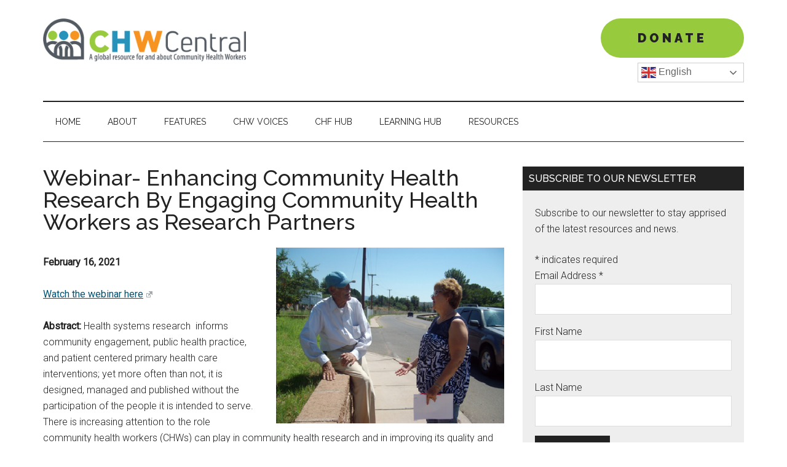

--- FILE ---
content_type: text/html; charset=UTF-8
request_url: https://chwcentral.org/upcoming/register-for-the-2-16-hsg-twg-webinar/
body_size: 23316
content:
<!DOCTYPE html>
<html lang="en-US">
<head >
<meta charset="UTF-8" />
<meta name="description" content="Abstract: Health systems research  informs community engagement, public health practice, and patient centered primary health care interventions; yet more often than not, it is designed, managed and published without the participation of the people it is intended to serve. There is increasing attention to the role community health workers (CHWs) can play in community health research and in improving its quality and uptake. This webinar will present experiences and research findings on the role of CHWs as research partners. Sharing evidence from North American and African contexts, it outlines the ways CHWs have been involved in research. It will address the benefits of CHW participation in health systems research, but also discuss potential pitfalls. It will provide participants with case examples and recommendations for engaging CHWs as co-investigators and research partners." />
<meta name="keywords" content="webinar, research, community health worker, chw" />
<meta name="viewport" content="width=device-width, initial-scale=1" />
<title>Webinar &#8211;  Enhancing Community Health Research By Engaging Community Health Workers as Research Partners&lt;/strong&gt;&lt;/p&gt; &lt;!-- /wp:paragraph --&gt;</title>
<meta name='robots' content='max-image-preview:large' />
	<style>img:is([sizes="auto" i], [sizes^="auto," i]) { contain-intrinsic-size: 3000px 1500px }</style>
	<!-- Speed of this site is optimised by WP Performance Score Booster plugin v2.2.3 - https://dipakgajjar.com/wp-performance-score-booster/ -->
<link rel='dns-prefetch' href='//www.googletagmanager.com' />
<link rel='dns-prefetch' href='//fonts.googleapis.com' />
<link rel='dns-prefetch' href='//use.fontawesome.com' />
<link rel='dns-prefetch' href='//jetpack.wordpress.com' />
<link rel='dns-prefetch' href='//s0.wp.com' />
<link rel='dns-prefetch' href='//public-api.wordpress.com' />
<link rel='dns-prefetch' href='//0.gravatar.com' />
<link rel='dns-prefetch' href='//1.gravatar.com' />
<link rel='dns-prefetch' href='//2.gravatar.com' />
<link rel='preconnect' href='//i0.wp.com' />
<link rel="alternate" type="application/rss+xml" title="CHW Central &raquo; Feed" href="https://chwcentral.org/feed/" />
<link rel="alternate" type="application/rss+xml" title="CHW Central &raquo; Comments Feed" href="https://chwcentral.org/comments/feed/" />
<link rel="canonical" href="https://chwcentral.org/upcoming/register-for-the-2-16-hsg-twg-webinar/" />
<script>
window._wpemojiSettings = {"baseUrl":"https:\/\/s.w.org\/images\/core\/emoji\/16.0.1\/72x72\/","ext":".png","svgUrl":"https:\/\/s.w.org\/images\/core\/emoji\/16.0.1\/svg\/","svgExt":".svg","source":{"concatemoji":"https:\/\/chwcentral.org\/wp-includes\/js\/wp-emoji-release.min.js"}};
/*! This file is auto-generated */
!function(s,n){var o,i,e;function c(e){try{var t={supportTests:e,timestamp:(new Date).valueOf()};sessionStorage.setItem(o,JSON.stringify(t))}catch(e){}}function p(e,t,n){e.clearRect(0,0,e.canvas.width,e.canvas.height),e.fillText(t,0,0);var t=new Uint32Array(e.getImageData(0,0,e.canvas.width,e.canvas.height).data),a=(e.clearRect(0,0,e.canvas.width,e.canvas.height),e.fillText(n,0,0),new Uint32Array(e.getImageData(0,0,e.canvas.width,e.canvas.height).data));return t.every(function(e,t){return e===a[t]})}function u(e,t){e.clearRect(0,0,e.canvas.width,e.canvas.height),e.fillText(t,0,0);for(var n=e.getImageData(16,16,1,1),a=0;a<n.data.length;a++)if(0!==n.data[a])return!1;return!0}function f(e,t,n,a){switch(t){case"flag":return n(e,"\ud83c\udff3\ufe0f\u200d\u26a7\ufe0f","\ud83c\udff3\ufe0f\u200b\u26a7\ufe0f")?!1:!n(e,"\ud83c\udde8\ud83c\uddf6","\ud83c\udde8\u200b\ud83c\uddf6")&&!n(e,"\ud83c\udff4\udb40\udc67\udb40\udc62\udb40\udc65\udb40\udc6e\udb40\udc67\udb40\udc7f","\ud83c\udff4\u200b\udb40\udc67\u200b\udb40\udc62\u200b\udb40\udc65\u200b\udb40\udc6e\u200b\udb40\udc67\u200b\udb40\udc7f");case"emoji":return!a(e,"\ud83e\udedf")}return!1}function g(e,t,n,a){var r="undefined"!=typeof WorkerGlobalScope&&self instanceof WorkerGlobalScope?new OffscreenCanvas(300,150):s.createElement("canvas"),o=r.getContext("2d",{willReadFrequently:!0}),i=(o.textBaseline="top",o.font="600 32px Arial",{});return e.forEach(function(e){i[e]=t(o,e,n,a)}),i}function t(e){var t=s.createElement("script");t.src=e,t.defer=!0,s.head.appendChild(t)}"undefined"!=typeof Promise&&(o="wpEmojiSettingsSupports",i=["flag","emoji"],n.supports={everything:!0,everythingExceptFlag:!0},e=new Promise(function(e){s.addEventListener("DOMContentLoaded",e,{once:!0})}),new Promise(function(t){var n=function(){try{var e=JSON.parse(sessionStorage.getItem(o));if("object"==typeof e&&"number"==typeof e.timestamp&&(new Date).valueOf()<e.timestamp+604800&&"object"==typeof e.supportTests)return e.supportTests}catch(e){}return null}();if(!n){if("undefined"!=typeof Worker&&"undefined"!=typeof OffscreenCanvas&&"undefined"!=typeof URL&&URL.createObjectURL&&"undefined"!=typeof Blob)try{var e="postMessage("+g.toString()+"("+[JSON.stringify(i),f.toString(),p.toString(),u.toString()].join(",")+"));",a=new Blob([e],{type:"text/javascript"}),r=new Worker(URL.createObjectURL(a),{name:"wpTestEmojiSupports"});return void(r.onmessage=function(e){c(n=e.data),r.terminate(),t(n)})}catch(e){}c(n=g(i,f,p,u))}t(n)}).then(function(e){for(var t in e)n.supports[t]=e[t],n.supports.everything=n.supports.everything&&n.supports[t],"flag"!==t&&(n.supports.everythingExceptFlag=n.supports.everythingExceptFlag&&n.supports[t]);n.supports.everythingExceptFlag=n.supports.everythingExceptFlag&&!n.supports.flag,n.DOMReady=!1,n.readyCallback=function(){n.DOMReady=!0}}).then(function(){return e}).then(function(){var e;n.supports.everything||(n.readyCallback(),(e=n.source||{}).concatemoji?t(e.concatemoji):e.wpemoji&&e.twemoji&&(t(e.twemoji),t(e.wpemoji)))}))}((window,document),window._wpemojiSettings);
</script>
<style type='text/css' id='kt_global_css_variables'>
:root {
  --central-palette-1: #222222;
  --Abbey: #535961;
  --White: #FFFFFF;
  --Pizazz: #FF8C00;
  --DeepCerulean: #0083A8;
  --Atlantis: #98CA3E;
}
</style>
<link rel='stylesheet' id='genesis-blocks-style-css-css' href='https://chwcentral.org/wp-content/plugins/genesis-blocks/dist/style-blocks.build.css' media='all' />
<link rel='stylesheet' id='magazine-pro-css' href='https://chwcentral.org/wp-content/themes/magazine-pro/style.css' media='all' />
<style id='magazine-pro-inline-css'>


		button:focus,
		button:hover,
		input[type="button"]:focus,
		input[type="button"]:hover,
		input[type="reset"]:focus,
		input[type="reset"]:hover,
		input[type="submit"]:focus,
		input[type="submit"]:hover,
		.archive-pagination li a:focus,
		.archive-pagination li a:hover,
		.archive-pagination li.active a,
		.button:focus,
		.button:hover,
		.entry-content .button:focus,
		.entry-content .button:hover,
		.sidebar .tagcloud a:focus,
		.sidebar .tagcloud a:hover,
		.sidebar .widget a.button:focus,
		.sidebar .widget a.button:hover,
		.site-container div.wpforms-container-full .wpforms-form input[type="submit"]:focus,
		.site-container div.wpforms-container-full .wpforms-form input[type="submit"]:hover,
		.site-container div.wpforms-container-full .wpforms-form button[type="submit"]:focus,
		.site-container div.wpforms-container-full .wpforms-form button[type="submit"]:hover,
		.widget-area .enews-widget input[type="submit"] {
			background-color: #ff8f00;
			color: #222222;
		}

		

		a,
		.entry-title a:focus,
		.entry-title a:hover,
		.nav-secondary .genesis-nav-menu a:focus,
		.nav-secondary .genesis-nav-menu a:hover,
		.nav-secondary .genesis-nav-menu .current-menu-item > a,
		.nav-secondary .genesis-nav-menu .sub-menu .current-menu-item > a:focus,
		.nav-secondary .genesis-nav-menu .sub-menu .current-menu-item > a:hover {
			color: #005476;
		}
		
		.custom-logo-link,
		.wp-custom-logo .title-area {
			max-width: 380px;
		}

		.wp-custom-logo .header-widget-area {
			max-width: calc(99% - 380px);
		}
		
</style>
<style id='wp-emoji-styles-inline-css'>

	img.wp-smiley, img.emoji {
		display: inline !important;
		border: none !important;
		box-shadow: none !important;
		height: 1em !important;
		width: 1em !important;
		margin: 0 0.07em !important;
		vertical-align: -0.1em !important;
		background: none !important;
		padding: 0 !important;
	}
</style>
<link rel='stylesheet' id='wp-block-library-css' href='https://chwcentral.org/wp-content/plugins/gutenberg/build/styles/block-library/style.css' media='all' />
<style id='classic-theme-styles-inline-css'>
.wp-block-button__link{background-color:#32373c;border-radius:9999px;box-shadow:none;color:#fff;font-size:1.125em;padding:calc(.667em + 2px) calc(1.333em + 2px);text-decoration:none}.wp-block-file__button{background:#32373c;color:#fff}.wp-block-accordion-heading{margin:0}.wp-block-accordion-heading__toggle{background-color:inherit!important;color:inherit!important}.wp-block-accordion-heading__toggle:not(:focus-visible){outline:none}.wp-block-accordion-heading__toggle:focus,.wp-block-accordion-heading__toggle:hover{background-color:inherit!important;border:none;box-shadow:none;color:inherit;padding:var(--wp--preset--spacing--20,1em) 0;text-decoration:none}.wp-block-accordion-heading__toggle:focus-visible{outline:auto;outline-offset:0}
</style>
<link rel='stylesheet' id='dashicons-css' href='https://chwcentral.org/wp-includes/css/dashicons.min.css' media='all' />
<link rel='stylesheet' id='wp-components-css' href='https://chwcentral.org/wp-content/plugins/gutenberg/build/styles/components/style.css' media='all' />
<link rel='stylesheet' id='wp-commands-css' href='https://chwcentral.org/wp-content/plugins/gutenberg/build/styles/commands/style.css' media='all' />
<link rel='stylesheet' id='wp-preferences-css' href='https://chwcentral.org/wp-content/plugins/gutenberg/build/styles/preferences/style.css' media='all' />
<link rel='stylesheet' id='wp-block-editor-css' href='https://chwcentral.org/wp-content/plugins/gutenberg/build/styles/block-editor/style.css' media='all' />
<link rel='stylesheet' id='popup-maker-block-library-style-css' href='https://chwcentral.org/wp-content/plugins/popup-maker/dist/packages/block-library-style.css' media='all' />
<link rel='stylesheet' id='mediaelement-css' href='https://chwcentral.org/wp-includes/js/mediaelement/mediaelementplayer-legacy.min.css' media='all' />
<link rel='stylesheet' id='wp-mediaelement-css' href='https://chwcentral.org/wp-includes/js/mediaelement/wp-mediaelement.min.css' media='all' />
<style id='jetpack-sharing-buttons-style-inline-css'>
.jetpack-sharing-buttons__services-list{display:flex;flex-direction:row;flex-wrap:wrap;gap:0;list-style-type:none;margin:5px;padding:0}.jetpack-sharing-buttons__services-list.has-small-icon-size{font-size:12px}.jetpack-sharing-buttons__services-list.has-normal-icon-size{font-size:16px}.jetpack-sharing-buttons__services-list.has-large-icon-size{font-size:24px}.jetpack-sharing-buttons__services-list.has-huge-icon-size{font-size:36px}@media print{.jetpack-sharing-buttons__services-list{display:none!important}}.editor-styles-wrapper .wp-block-jetpack-sharing-buttons{gap:0;padding-inline-start:0}ul.jetpack-sharing-buttons__services-list.has-background{padding:1.25em 2.375em}
</style>
<style id='filebird-block-filebird-gallery-style-inline-css'>
ul.filebird-block-filebird-gallery{margin:auto!important;padding:0!important;width:100%}ul.filebird-block-filebird-gallery.layout-grid{display:grid;grid-gap:20px;align-items:stretch;grid-template-columns:repeat(var(--columns),1fr);justify-items:stretch}ul.filebird-block-filebird-gallery.layout-grid li img{border:1px solid #ccc;box-shadow:2px 2px 6px 0 rgba(0,0,0,.3);height:100%;max-width:100%;-o-object-fit:cover;object-fit:cover;width:100%}ul.filebird-block-filebird-gallery.layout-masonry{-moz-column-count:var(--columns);-moz-column-gap:var(--space);column-gap:var(--space);-moz-column-width:var(--min-width);columns:var(--min-width) var(--columns);display:block;overflow:auto}ul.filebird-block-filebird-gallery.layout-masonry li{margin-bottom:var(--space)}ul.filebird-block-filebird-gallery li{list-style:none}ul.filebird-block-filebird-gallery li figure{height:100%;margin:0;padding:0;position:relative;width:100%}ul.filebird-block-filebird-gallery li figure figcaption{background:linear-gradient(0deg,rgba(0,0,0,.7),rgba(0,0,0,.3) 70%,transparent);bottom:0;box-sizing:border-box;color:#fff;font-size:.8em;margin:0;max-height:100%;overflow:auto;padding:3em .77em .7em;position:absolute;text-align:center;width:100%;z-index:2}ul.filebird-block-filebird-gallery li figure figcaption a{color:inherit}

</style>
<style id='font-awesome-svg-styles-default-inline-css'>
.svg-inline--fa {
  display: inline-block;
  height: 1em;
  overflow: visible;
  vertical-align: -.125em;
}
</style>
<link rel='stylesheet' id='font-awesome-svg-styles-css' href='https://chwcentral.org/wp-content/uploads/font-awesome/v6.5.2/css/svg-with-js.css' media='all' />
<style id='font-awesome-svg-styles-inline-css'>
   .wp-block-font-awesome-icon svg::before,
   .wp-rich-text-font-awesome-icon svg::before {content: unset;}
</style>
<link rel='stylesheet' id='cpsh-shortcodes-css' href='https://chwcentral.org/wp-content/plugins/column-shortcodes/assets/css/shortcodes.css' media='all' />
<style id='global-styles-inline-css'>
:root{--wp--preset--aspect-ratio--square: 1;--wp--preset--aspect-ratio--4-3: 4/3;--wp--preset--aspect-ratio--3-4: 3/4;--wp--preset--aspect-ratio--3-2: 3/2;--wp--preset--aspect-ratio--2-3: 2/3;--wp--preset--aspect-ratio--16-9: 16/9;--wp--preset--aspect-ratio--9-16: 9/16;--wp--preset--color--black: #000000;--wp--preset--color--cyan-bluish-gray: #abb8c3;--wp--preset--color--white: #ffffff;--wp--preset--color--pale-pink: #f78da7;--wp--preset--color--vivid-red: #cf2e2e;--wp--preset--color--luminous-vivid-orange: #ff6900;--wp--preset--color--luminous-vivid-amber: #fcb900;--wp--preset--color--light-green-cyan: #7bdcb5;--wp--preset--color--vivid-green-cyan: #00d084;--wp--preset--color--pale-cyan-blue: #8ed1fc;--wp--preset--color--vivid-cyan-blue: #0693e3;--wp--preset--color--vivid-purple: #9b51e0;--wp--preset--color--central-palette-1: #222222;--wp--preset--color--central-palette-2: #535961;--wp--preset--color--central-palette-3: #FFFFFF;--wp--preset--color--central-palette-4: #FF8C00;--wp--preset--color--central-palette-5: #0083A8;--wp--preset--color--central-palette-6: #98CA3E;--wp--preset--gradient--vivid-cyan-blue-to-vivid-purple: linear-gradient(135deg,rgb(6,147,227) 0%,rgb(155,81,224) 100%);--wp--preset--gradient--light-green-cyan-to-vivid-green-cyan: linear-gradient(135deg,rgb(122,220,180) 0%,rgb(0,208,130) 100%);--wp--preset--gradient--luminous-vivid-amber-to-luminous-vivid-orange: linear-gradient(135deg,rgb(252,185,0) 0%,rgb(255,105,0) 100%);--wp--preset--gradient--luminous-vivid-orange-to-vivid-red: linear-gradient(135deg,rgb(255,105,0) 0%,rgb(207,46,46) 100%);--wp--preset--gradient--very-light-gray-to-cyan-bluish-gray: linear-gradient(135deg,rgb(238,238,238) 0%,rgb(169,184,195) 100%);--wp--preset--gradient--cool-to-warm-spectrum: linear-gradient(135deg,rgb(74,234,220) 0%,rgb(151,120,209) 20%,rgb(207,42,186) 40%,rgb(238,44,130) 60%,rgb(251,105,98) 80%,rgb(254,248,76) 100%);--wp--preset--gradient--blush-light-purple: linear-gradient(135deg,rgb(255,206,236) 0%,rgb(152,150,240) 100%);--wp--preset--gradient--blush-bordeaux: linear-gradient(135deg,rgb(254,205,165) 0%,rgb(254,45,45) 50%,rgb(107,0,62) 100%);--wp--preset--gradient--luminous-dusk: linear-gradient(135deg,rgb(255,203,112) 0%,rgb(199,81,192) 50%,rgb(65,88,208) 100%);--wp--preset--gradient--pale-ocean: linear-gradient(135deg,rgb(255,245,203) 0%,rgb(182,227,212) 50%,rgb(51,167,181) 100%);--wp--preset--gradient--electric-grass: linear-gradient(135deg,rgb(202,248,128) 0%,rgb(113,206,126) 100%);--wp--preset--gradient--midnight: linear-gradient(135deg,rgb(2,3,129) 0%,rgb(40,116,252) 100%);--wp--preset--font-size--small: 12px;--wp--preset--font-size--medium: 20px;--wp--preset--font-size--large: 20px;--wp--preset--font-size--x-large: 42px;--wp--preset--font-size--normal: 16px;--wp--preset--font-size--larger: 24px;--wp--preset--spacing--20: 0.44rem;--wp--preset--spacing--30: 0.67rem;--wp--preset--spacing--40: 1rem;--wp--preset--spacing--50: 1.5rem;--wp--preset--spacing--60: 2.25rem;--wp--preset--spacing--70: 3.38rem;--wp--preset--spacing--80: 5.06rem;--wp--preset--shadow--natural: 6px 6px 9px rgba(0, 0, 0, 0.2);--wp--preset--shadow--deep: 12px 12px 50px rgba(0, 0, 0, 0.4);--wp--preset--shadow--sharp: 6px 6px 0px rgba(0, 0, 0, 0.2);--wp--preset--shadow--outlined: 6px 6px 0px -3px rgb(255, 255, 255), 6px 6px rgb(0, 0, 0);--wp--preset--shadow--crisp: 6px 6px 0px rgb(0, 0, 0);}:where(.is-layout-flex){gap: 0.5em;}:where(.is-layout-grid){gap: 0.5em;}body .is-layout-flex{display: flex;}.is-layout-flex{flex-wrap: wrap;align-items: center;}.is-layout-flex > :is(*, div){margin: 0;}body .is-layout-grid{display: grid;}.is-layout-grid > :is(*, div){margin: 0;}:where(.wp-block-columns.is-layout-flex){gap: 2em;}:where(.wp-block-columns.is-layout-grid){gap: 2em;}:where(.wp-block-post-template.is-layout-flex){gap: 1.25em;}:where(.wp-block-post-template.is-layout-grid){gap: 1.25em;}.has-black-color{color: var(--wp--preset--color--black) !important;}.has-cyan-bluish-gray-color{color: var(--wp--preset--color--cyan-bluish-gray) !important;}.has-white-color{color: var(--wp--preset--color--white) !important;}.has-pale-pink-color{color: var(--wp--preset--color--pale-pink) !important;}.has-vivid-red-color{color: var(--wp--preset--color--vivid-red) !important;}.has-luminous-vivid-orange-color{color: var(--wp--preset--color--luminous-vivid-orange) !important;}.has-luminous-vivid-amber-color{color: var(--wp--preset--color--luminous-vivid-amber) !important;}.has-light-green-cyan-color{color: var(--wp--preset--color--light-green-cyan) !important;}.has-vivid-green-cyan-color{color: var(--wp--preset--color--vivid-green-cyan) !important;}.has-pale-cyan-blue-color{color: var(--wp--preset--color--pale-cyan-blue) !important;}.has-vivid-cyan-blue-color{color: var(--wp--preset--color--vivid-cyan-blue) !important;}.has-vivid-purple-color{color: var(--wp--preset--color--vivid-purple) !important;}.has-black-background-color{background-color: var(--wp--preset--color--black) !important;}.has-cyan-bluish-gray-background-color{background-color: var(--wp--preset--color--cyan-bluish-gray) !important;}.has-white-background-color{background-color: var(--wp--preset--color--white) !important;}.has-pale-pink-background-color{background-color: var(--wp--preset--color--pale-pink) !important;}.has-vivid-red-background-color{background-color: var(--wp--preset--color--vivid-red) !important;}.has-luminous-vivid-orange-background-color{background-color: var(--wp--preset--color--luminous-vivid-orange) !important;}.has-luminous-vivid-amber-background-color{background-color: var(--wp--preset--color--luminous-vivid-amber) !important;}.has-light-green-cyan-background-color{background-color: var(--wp--preset--color--light-green-cyan) !important;}.has-vivid-green-cyan-background-color{background-color: var(--wp--preset--color--vivid-green-cyan) !important;}.has-pale-cyan-blue-background-color{background-color: var(--wp--preset--color--pale-cyan-blue) !important;}.has-vivid-cyan-blue-background-color{background-color: var(--wp--preset--color--vivid-cyan-blue) !important;}.has-vivid-purple-background-color{background-color: var(--wp--preset--color--vivid-purple) !important;}.has-black-border-color{border-color: var(--wp--preset--color--black) !important;}.has-cyan-bluish-gray-border-color{border-color: var(--wp--preset--color--cyan-bluish-gray) !important;}.has-white-border-color{border-color: var(--wp--preset--color--white) !important;}.has-pale-pink-border-color{border-color: var(--wp--preset--color--pale-pink) !important;}.has-vivid-red-border-color{border-color: var(--wp--preset--color--vivid-red) !important;}.has-luminous-vivid-orange-border-color{border-color: var(--wp--preset--color--luminous-vivid-orange) !important;}.has-luminous-vivid-amber-border-color{border-color: var(--wp--preset--color--luminous-vivid-amber) !important;}.has-light-green-cyan-border-color{border-color: var(--wp--preset--color--light-green-cyan) !important;}.has-vivid-green-cyan-border-color{border-color: var(--wp--preset--color--vivid-green-cyan) !important;}.has-pale-cyan-blue-border-color{border-color: var(--wp--preset--color--pale-cyan-blue) !important;}.has-vivid-cyan-blue-border-color{border-color: var(--wp--preset--color--vivid-cyan-blue) !important;}.has-vivid-purple-border-color{border-color: var(--wp--preset--color--vivid-purple) !important;}.has-vivid-cyan-blue-to-vivid-purple-gradient-background{background: var(--wp--preset--gradient--vivid-cyan-blue-to-vivid-purple) !important;}.has-light-green-cyan-to-vivid-green-cyan-gradient-background{background: var(--wp--preset--gradient--light-green-cyan-to-vivid-green-cyan) !important;}.has-luminous-vivid-amber-to-luminous-vivid-orange-gradient-background{background: var(--wp--preset--gradient--luminous-vivid-amber-to-luminous-vivid-orange) !important;}.has-luminous-vivid-orange-to-vivid-red-gradient-background{background: var(--wp--preset--gradient--luminous-vivid-orange-to-vivid-red) !important;}.has-very-light-gray-to-cyan-bluish-gray-gradient-background{background: var(--wp--preset--gradient--very-light-gray-to-cyan-bluish-gray) !important;}.has-cool-to-warm-spectrum-gradient-background{background: var(--wp--preset--gradient--cool-to-warm-spectrum) !important;}.has-blush-light-purple-gradient-background{background: var(--wp--preset--gradient--blush-light-purple) !important;}.has-blush-bordeaux-gradient-background{background: var(--wp--preset--gradient--blush-bordeaux) !important;}.has-luminous-dusk-gradient-background{background: var(--wp--preset--gradient--luminous-dusk) !important;}.has-pale-ocean-gradient-background{background: var(--wp--preset--gradient--pale-ocean) !important;}.has-electric-grass-gradient-background{background: var(--wp--preset--gradient--electric-grass) !important;}.has-midnight-gradient-background{background: var(--wp--preset--gradient--midnight) !important;}.has-small-font-size{font-size: var(--wp--preset--font-size--small) !important;}.has-medium-font-size{font-size: var(--wp--preset--font-size--medium) !important;}.has-large-font-size{font-size: var(--wp--preset--font-size--large) !important;}.has-x-large-font-size{font-size: var(--wp--preset--font-size--x-large) !important;}
:where(.wp-block-columns.is-layout-flex){gap: 2em;}:where(.wp-block-columns.is-layout-grid){gap: 2em;}
:root :where(.wp-block-pullquote){font-size: 1.5em;line-height: 1.6;}
:where(.wp-block-post-template.is-layout-flex){gap: 1.25em;}:where(.wp-block-post-template.is-layout-grid){gap: 1.25em;}
:where(.wp-block-term-template.is-layout-flex){gap: 1.25em;}:where(.wp-block-term-template.is-layout-grid){gap: 1.25em;}
</style>
<link rel='stylesheet' id='style_login_widget-css' href='https://chwcentral.org/wp-content/plugins/login-sidebar-widget/css/style_login_widget.css' media='all' />
<link rel='stylesheet' id='wp-show-posts-css' href='https://chwcentral.org/wp-content/plugins/wp-show-posts/css/wp-show-posts-min.css' media='all' />
<link rel='stylesheet' id='magazine-pro-fonts-css' href='https://fonts.googleapis.com/css?family=Roboto%3A300%2C400%7CRaleway%3A400%2C500%2C900&#038;ver=3.5.1' media='all' />
<link rel='stylesheet' id='magazine-pro-gutenberg-css' href='https://chwcentral.org/wp-content/themes/magazine-pro/lib/gutenberg/front-end.css' media='all' />
<style id='magazine-pro-gutenberg-inline-css'>
.ab-block-post-grid .ab-block-post-grid-more-link:hover,
.ab-block-post-grid header .ab-block-post-grid-title a:hover {
	color: #005476;
}

.button-more-link.ab-block-post-grid .ab-block-post-grid-more-link:hover,
.ab-block-post-grid .is-grid .ab-block-post-grid-image a .ab-block-post-grid-date,
.site-container .wp-block-button .wp-block-button__link {
	background-color: #ff8f00;
	color: #222222;
}

.button-more-link.ab-block-post-grid .ab-block-post-grid-more-link:hover,
.wp-block-button .wp-block-button__link:not(.has-background),
.wp-block-button .wp-block-button__link:not(.has-background):focus,
.wp-block-button .wp-block-button__link:not(.has-background):hover {
	color: #222222;
}

.site-container .wp-block-button.is-style-outline .wp-block-button__link {
	color: #ff8f00;
}

.site-container .wp-block-button.is-style-outline .wp-block-button__link:focus,
.site-container .wp-block-button.is-style-outline .wp-block-button__link:hover {
	color: #ffb223;
}

.site-container .wp-block-pullquote.is-style-solid-color {
	background-color: #ff8f00;
}		.site-container .has-small-font-size {
			font-size: 12px;
		}		.site-container .has-normal-font-size {
			font-size: 16px;
		}		.site-container .has-large-font-size {
			font-size: 20px;
		}		.site-container .has-larger-font-size {
			font-size: 24px;
		}		.site-container .has-theme-primary-color,
		.site-container .wp-block-button .wp-block-button__link.has-theme-primary-color,
		.site-container .wp-block-button.is-style-outline .wp-block-button__link.has-theme-primary-color {
			color: #005476;
		}
		.site-container .has-theme-primary-background-color,
		.site-container .wp-block-button .wp-block-button__link.has-theme-primary-background-color,
		.site-container .wp-block-pullquote.is-style-solid-color.has-theme-primary-background-color {
			background-color: #005476;
		}		.site-container .has-theme-secondary-color,
		.site-container .wp-block-button .wp-block-button__link.has-theme-secondary-color,
		.site-container .wp-block-button.is-style-outline .wp-block-button__link.has-theme-secondary-color {
			color: #ff8f00;
		}
		.site-container .has-theme-secondary-background-color,
		.site-container .wp-block-button .wp-block-button__link.has-theme-secondary-background-color,
		.site-container .wp-block-pullquote.is-style-solid-color.has-theme-secondary-background-color {
			background-color: #ff8f00;
		}
</style>
<link rel='stylesheet' id='font-awesome-official-css' href='https://use.fontawesome.com/releases/v6.5.2/css/all.css' media='all' integrity="sha384-PPIZEGYM1v8zp5Py7UjFb79S58UeqCL9pYVnVPURKEqvioPROaVAJKKLzvH2rDnI" crossorigin="anonymous" />
<link rel='stylesheet' id='simple-social-icons-font-css' href='https://chwcentral.org/wp-content/plugins/simple-social-icons/css/style.css' media='all' />
<link rel='stylesheet' id='wpel-style-css' href='https://chwcentral.org/wp-content/plugins/wp-external-links/public/css/wpel.css' media='all' />
<link rel='stylesheet' id='views-pagination-style-css' href='https://chwcentral.org/wp-content/plugins/wp-views/embedded/res/css/wpv-pagination.css' media='all' />
<style id='views-pagination-style-inline-css'>
.wpv-sort-list-dropdown.wpv-sort-list-dropdown-style-default > span.wpv-sort-list,.wpv-sort-list-dropdown.wpv-sort-list-dropdown-style-default .wpv-sort-list-item {border-color: #cdcdcd;}.wpv-sort-list-dropdown.wpv-sort-list-dropdown-style-default .wpv-sort-list-item a {color: #444;background-color: #fff;}.wpv-sort-list-dropdown.wpv-sort-list-dropdown-style-default a:hover,.wpv-sort-list-dropdown.wpv-sort-list-dropdown-style-default a:focus {color: #000;background-color: #eee;}.wpv-sort-list-dropdown.wpv-sort-list-dropdown-style-default .wpv-sort-list-item.wpv-sort-list-current a {color: #000;background-color: #eee;}.wpv-sort-list-dropdown.wpv-sort-list-dropdown-style-grey > span.wpv-sort-list,.wpv-sort-list-dropdown.wpv-sort-list-dropdown-style-grey .wpv-sort-list-item {border-color: #cdcdcd;}.wpv-sort-list-dropdown.wpv-sort-list-dropdown-style-grey .wpv-sort-list-item a {color: #444;background-color: #eeeeee;}.wpv-sort-list-dropdown.wpv-sort-list-dropdown-style-grey a:hover,.wpv-sort-list-dropdown.wpv-sort-list-dropdown-style-grey a:focus {color: #000;background-color: #e5e5e5;}.wpv-sort-list-dropdown.wpv-sort-list-dropdown-style-grey .wpv-sort-list-item.wpv-sort-list-current a {color: #000;background-color: #e5e5e5;}.wpv-sort-list-dropdown.wpv-sort-list-dropdown-style-blue > span.wpv-sort-list,.wpv-sort-list-dropdown.wpv-sort-list-dropdown-style-blue .wpv-sort-list-item {border-color: #0099cc;}.wpv-sort-list-dropdown.wpv-sort-list-dropdown-style-blue .wpv-sort-list-item a {color: #444;background-color: #cbddeb;}.wpv-sort-list-dropdown.wpv-sort-list-dropdown-style-blue a:hover,.wpv-sort-list-dropdown.wpv-sort-list-dropdown-style-blue a:focus {color: #000;background-color: #95bedd;}.wpv-sort-list-dropdown.wpv-sort-list-dropdown-style-blue .wpv-sort-list-item.wpv-sort-list-current a {color: #000;background-color: #95bedd;}
</style>
<link rel='stylesheet' id='popup-maker-site-css' href='//chwcentral.org/wp-content/uploads/7d83013abfe0d7c2c74512064c832f27.css?generated=1765557445&#038;ver=1.21.5' media='all' />
<link rel='stylesheet' id='generateblocks-global-css' href='https://chwcentral.org/wp-content/uploads/generateblocks/style-global.css' media='all' />
<style id='generateblocks-inline-css'>
:root{--gb-container-width:1100px;}.gb-container .wp-block-image img{vertical-align:middle;}.gb-grid-wrapper .wp-block-image{margin-bottom:0;}.gb-highlight{background:none;}.gb-shape{line-height:0;}.gb-container-link{position:absolute;top:0;right:0;bottom:0;left:0;z-index:99;}
</style>
<link rel='stylesheet' id='font-awesome-official-v4shim-css' href='https://use.fontawesome.com/releases/v6.5.2/css/v4-shims.css' media='all' integrity="sha384-XyvK/kKwgVW+fuRkusfLgfhAMuaxLPSOY8W7wj8tUkf0Nr2WGHniPmpdu+cmPS5n" crossorigin="anonymous" />
<script src="https://chwcentral.org/wp-includes/js/jquery/jquery.min.js" id="jquery-core-js"></script>
<script src="https://chwcentral.org/wp-includes/js/jquery/jquery-migrate.min.js" id="jquery-migrate-js"></script>
<script src="https://chwcentral.org/wp-content/plugins/login-sidebar-widget/js/jquery.validate.min.js" id="jquery.validate.min-js"></script>
<script src="https://chwcentral.org/wp-content/plugins/login-sidebar-widget/js/additional-methods.js" id="additional-methods-js"></script>

<!-- Google tag (gtag.js) snippet added by Site Kit -->
<!-- Google Analytics snippet added by Site Kit -->
<script src="https://www.googletagmanager.com/gtag/js?id=GT-MKRVB8Z" id="google_gtagjs-js" async></script>
<script id="google_gtagjs-js-after">
window.dataLayer = window.dataLayer || [];function gtag(){dataLayer.push(arguments);}
gtag("set","linker",{"domains":["chwcentral.org"]});
gtag("js", new Date());
gtag("set", "developer_id.dZTNiMT", true);
gtag("config", "GT-MKRVB8Z");
</script>
<link rel="https://api.w.org/" href="https://chwcentral.org/wp-json/" /><link rel="alternate" title="JSON" type="application/json" href="https://chwcentral.org/wp-json/wp/v2/pages/4212" /><link rel="EditURI" type="application/rsd+xml" title="RSD" href="https://chwcentral.org/xmlrpc.php?rsd" />
<link rel="alternate" title="oEmbed (JSON)" type="application/json+oembed" href="https://chwcentral.org/wp-json/oembed/1.0/embed?url=https%3A%2F%2Fchwcentral.org%2Fupcoming%2Fregister-for-the-2-16-hsg-twg-webinar%2F" />
<link rel="alternate" title="oEmbed (XML)" type="text/xml+oembed" href="https://chwcentral.org/wp-json/oembed/1.0/embed?url=https%3A%2F%2Fchwcentral.org%2Fupcoming%2Fregister-for-the-2-16-hsg-twg-webinar%2F&#038;format=xml" />
<meta name="generator" content="Site Kit by Google 1.168.0" /><style>.log_forms { width: 98%; padding: 5px; border: 1px solid #CCC; margin: 2px; box-sizing:border-box; } .log-form-group{ margin: 0px; width: 100%; padding:5px; } .log_forms input[type=text], input[type=password] { width: 100%; padding: 7px 0 7px 4px !important; border: 1px solid #E3E3E3; margin:0px !important; } .log_forms input[type=submit] { width: 100%; padding: 7px; border: 1px solid #7ac9b7; } .log_forms input[type=text]:focus, input[type=password]:focus { border-color: #4697e4; } .lw-error{ color:#ff0000; } input.lw-error{ border:1px solid #ff0000 !important; }</style><link rel="pingback" href="https://chwcentral.org/xmlrpc.php" />

<!-- Jetpack Open Graph Tags -->
<meta property="og:type" content="article" />
<meta property="og:title" content="Webinar- Enhancing Community Health Research By Engaging Community Health Workers as Research Partners" />
<meta property="og:url" content="https://chwcentral.org/upcoming/register-for-the-2-16-hsg-twg-webinar/" />
<meta property="og:description" content="February 16, 2021 Watch the webinar here Abstract: Health systems research&nbsp; informs community engagement, public health practice, and patient centered primary health care interventions; yet mo…" />
<meta property="article:published_time" content="2021-02-08T21:35:47+00:00" />
<meta property="article:modified_time" content="2021-03-01T22:30:16+00:00" />
<meta property="og:site_name" content="CHW Central" />
<meta property="og:image" content="https://i0.wp.com/chwcentral.org/wp-content/uploads/2021/02/Webinar-photo.png?fit=450%2C347&#038;ssl=1" />
<meta property="og:image:width" content="450" />
<meta property="og:image:height" content="347" />
<meta property="og:image:alt" content="" />
<meta property="og:locale" content="en_US" />
<meta name="twitter:text:title" content="Webinar- Enhancing Community Health Research By Engaging Community Health Workers as Research Partners" />
<meta name="twitter:image" content="https://i0.wp.com/chwcentral.org/wp-content/uploads/2021/02/Webinar-photo.png?fit=450%2C347&#038;ssl=1&#038;w=640" />
<meta name="twitter:card" content="summary_large_image" />

<!-- End Jetpack Open Graph Tags -->
<link rel="icon" href="https://i0.wp.com/chwcentral.org/wp-content/uploads/2020/03/chwfavicon_0.png?fit=32%2C32&#038;ssl=1" sizes="32x32" />
<link rel="icon" href="https://i0.wp.com/chwcentral.org/wp-content/uploads/2020/03/chwfavicon_0.png?fit=32%2C32&#038;ssl=1" sizes="192x192" />
<link rel="apple-touch-icon" href="https://i0.wp.com/chwcentral.org/wp-content/uploads/2020/03/chwfavicon_0.png?fit=32%2C32&#038;ssl=1" />
<meta name="msapplication-TileImage" content="https://i0.wp.com/chwcentral.org/wp-content/uploads/2020/03/chwfavicon_0.png?fit=32%2C32&#038;ssl=1" />
<style id="kt_central_palette_gutenberg_css" type="text/css">.has-central-palette-1-color{color:#222222 !important}.has-central-palette-1-background-color{background-color:#222222 !important}.has-central-palette-2-color{color:#535961 !important}.has-central-palette-2-background-color{background-color:#535961 !important}.has-central-palette-3-color{color:#FFFFFF !important}.has-central-palette-3-background-color{background-color:#FFFFFF !important}.has-central-palette-4-color{color:#FF8C00 !important}.has-central-palette-4-background-color{background-color:#FF8C00 !important}.has-central-palette-5-color{color:#0083A8 !important}.has-central-palette-5-background-color{background-color:#0083A8 !important}.has-central-palette-6-color{color:#98CA3E !important}.has-central-palette-6-background-color{background-color:#98CA3E !important}
</style>
		<style id="wp-custom-css">
			/* donate button */
.button.donate {
	padding: 16px 60px;
	margin-bottom: 8px;
}
#gtranslate-3 .gtranslate_wrapper {
	float: right;
}

/* Donation popup */
.pum-theme-7791 .pum-container,
.pum-theme-default-theme .pum-container {
    padding: 30px 25px 25px 25px !important;
    border: solid #ff8c00 !important;
    border-width: 1rem 0 0 0 !important;
    border-image: repeating-linear-gradient(45deg, transparent, transparent 5px, #ff8c00 6px, #ff8c00 15px, transparent 16px, transparent 20px) 20 !important;
}

#popmake-7799 .popmake-content,
#popmake-7800 .popmake-content {
    margin: 0 auto;
    max-width: 1140px;
    display: grid;
    grid-template-columns: 1fr 277px;
    grid-column-gap: 30px;
    grid-row-gap: 30px;
    justify-items: stretch;
    align-items: center;
}

#popmake-7799 .modal-grid-l h2,
#popmake-7800 .modal-grid-l h2 {
    margin-bottom: 30px;
}

#popmake-7799 .modal-grid-l p,
#popmake-7800 .modal-grid-l p {
    font-size: 130%;
}


.section--border {
    border: solid $accentColor;
    border-width: 1rem 0 0 0;
    border-image: repeating-linear-gradient(45deg, transparent, transparent 5px, $accentColor 6px, $accentColor 15px, transparent 16px, transparent 20px) 20;
}

.wp-image-3091 {
    position: absolute;
    bottom: 0;
    left: 0;
    margin: 0 !important;
}

/* CHF Hub New */
.blog-loop>.gb-block-image img {
    float: left;
    margin-right: 30px;
    margin-bottom: 5px;
}

.grid-title,
h3.wp-show-posts-entry-title a {
    font-weight: 700;
}

#wpsp-6719 a.wp-show-posts-read-more {
    font-size: 20px;
    margin-bottom: 40px;
}

.cols2 {
    column-count: 2;
    column-gap: 40px;
}

.gb-query-loop-item.category-country-voices.entry {
    margin-bottom: 0;
}

p.cvoices-more {
    margin-bottom: 1em;
}

ul.no-bullets {
    padding-left: 0;
}

ul.no-bullets li {
    list-style-type: none;
}

/* el sol */

div.gb-container.hub-post:last-child {
	border-bottom: none;
    margin-bottom: 0%;
    padding-bottom: 5%;
}
ul.hublist {
	font-size: 12px;
	padding-left: 11px;
	margin-bottom: 0;
}

/* Post featured images */
img.featured {
    max-height: 532px;
    width: auto !important;
}

/* post archives */
body.archive .entry-meta {
    display: none;
}

/* resources */
article.resources #jp-relatedposts {
    display: none !important;
}

span.paywall {
    color: #FFFFFF;
    background-color: #222;
    border-radius: 5px;
    margin-right: 5px;
    padding: 2px 5px;
}




/* responsive */
@media screen and (max-width: 880px) {
    .wp-image-3091 {
        display: none;
    }
}

@media (max-width:768px) {

    #homepage-hero {
        min-height: calc(100vh - 405px);
    }

    .button.donate {
        font-size: 15px;
        padding: 10px 20px;
    }

    .hero1-inner {
        padding: 1em;
    }

    .hero1-inner h1 {
        font-size: 24px;
    }

}

@media screen and (max-width: 758px) {
	
    #popmake-7799 .modal-grid-l p,
	#popmake-7800 .modal-grid-l p {
        font-size: 100%;
    }
	
	
.button.donate {
	font-size: 26px !important;
	}
	
	#gtranslate-3 .widget-wrap {
	display: flex;
  flex-direction: row;
  flex-wrap: nowrap;
  justify-content: center;
}

}

@media screen and (max-width: 628px) {
	
    #popmake-7799 .modal-grid-l h2,
	#popmake-7800 .modal-grid-l h2 {
        font-size: 24px;
        font-weight: normal;
        margin-bottom: 20px;
    }
}

@media screen and (max-width: 600px) {
	
    #popmake-7799 .popmake-content,
	#popmake-7800 .popmake-content {
        justify-items: center;
    }

    #popmake-7799 .modal-grid-l,
	#popmake-7800 .modal-grid-l {
        display: none;
    }

    #popmake-7799 .modal-grid-r,
	#popmake-7800 .modal-grid-r {
        min-width: 535px;
        margin: 0 auto;
        padding: 0 15px;
    }

    .fundly-widget {
        margin: 0 auto;
    }

}

@media (max-width:500px) {

    #homepage-hero {
        min-height: calc(100vh - 305px);
    }

    .hero1-inner .button {
        font-size: 12px;
    }


}

@media screen and (max-width: 450px) {
	
    #popmake-7799 .modal-grid-r,
	#popmake-7800 .modal-grid-r {
        min-width: 400px;
    }
}

@media screen and (max-width: 375px) {
	
	#popmake-7799,
	#popmake-7800 {
		padding: 0 !important;
		top: -47px !important;
	}
    #popmake-7799 .modal-grid-r,
	#popmake-7800 .modal-grid-r {
        min-width: 300px;
				padding: 0 !important;
    }
	#popmake-7800 .modal-grid-r .fundly-widget {
		
	}
}		</style>
		</head>
<body class="wp-singular page-template-default page page-id-4212 page-child parent-pageid-3355 wp-custom-logo wp-embed-responsive wp-theme-genesis wp-child-theme-magazine-pro content-sidebar genesis-breadcrumbs-hidden genesis-singular-image-hidden genesis-footer-widgets-visible" itemscope itemtype="https://schema.org/WebPage"><div class="site-container"><ul class="genesis-skip-link"><li><a href="#genesis-content" class="screen-reader-shortcut"> Skip to main content</a></li><li><a href="#genesis-nav-secondary" class="screen-reader-shortcut"> Skip to secondary menu</a></li><li><a href="#genesis-sidebar-primary" class="screen-reader-shortcut"> Skip to primary sidebar</a></li><li><a href="#genesis-footer-widgets" class="screen-reader-shortcut"> Skip to footer</a></li></ul><header class="site-header" itemscope itemtype="https://schema.org/WPHeader"><div class="wrap"><div class="title-area"><a href="https://chwcentral.org/" class="custom-logo-link" rel="home" data-wpel-link="internal"><img width="379" height="80" src="https://i0.wp.com/chwcentral.org/wp-content/uploads/2020/03/logo.png?fit=379%2C80&amp;ssl=1" class="custom-logo" alt="CHW Central" decoding="async" srcset="https://i0.wp.com/chwcentral.org/wp-content/uploads/2020/03/logo.png?w=379&amp;ssl=1 379w, https://i0.wp.com/chwcentral.org/wp-content/uploads/2020/03/logo.png?resize=300%2C63&amp;ssl=1 300w" sizes="(max-width: 379px) 100vw, 379px" /></a><p class="site-title" itemprop="headline">CHW Central</p><p class="site-description" itemprop="description">A global resource for and about Community Health Workers</p></div><div class="widget-area header-widget-area"><section id="custom_html-3" class="widget_text widget widget_custom_html"><div class="widget_text widget-wrap"><div class="textwidget custom-html-widget"><a href="/donate" class="button donate" data-wpel-link="internal">DONATE</a></div></div></section>
<section id="gtranslate-3" class="widget widget_gtranslate"><div class="widget-wrap"><div class="gtranslate_wrapper" id="gt-wrapper-73059839"></div></div></section>
</div></div></header><nav class="nav-secondary" aria-label="Secondary" id="genesis-nav-secondary" itemscope itemtype="https://schema.org/SiteNavigationElement"><div class="wrap"><ul id="menu-main-menu" class="menu genesis-nav-menu menu-secondary js-superfish"><li id="menu-item-3081" class="menu-item menu-item-type-custom menu-item-object-custom menu-item-home menu-item-3081"><a href="https://chwcentral.org/" itemprop="url" data-wpel-link="internal"><span itemprop="name">Home</span></a></li>
<li id="menu-item-3082" class="menu-item menu-item-type-post_type menu-item-object-page menu-item-has-children menu-item-3082"><a href="https://chwcentral.org/about-chw-central/" itemprop="url" data-wpel-link="internal"><span itemprop="name">About</span></a>
<ul class="sub-menu">
	<li id="menu-item-3085" class="menu-item menu-item-type-post_type menu-item-object-page menu-item-3085"><a href="https://chwcentral.org/about-chw-central/" itemprop="url" data-wpel-link="internal"><span itemprop="name">About CHW Central</span></a></li>
	<li id="menu-item-3207" class="menu-item menu-item-type-post_type menu-item-object-page menu-item-3207"><a href="https://chwcentral.org/contact/" itemprop="url" data-wpel-link="internal"><span itemprop="name">Contact Us</span></a></li>
	<li id="menu-item-3086" class="menu-item menu-item-type-post_type menu-item-object-page menu-item-3086"><a href="https://chwcentral.org/faq/" itemprop="url" data-wpel-link="internal"><span itemprop="name">FAQ</span></a></li>
	<li id="menu-item-3127" class="menu-item menu-item-type-post_type menu-item-object-page menu-item-3127"><a href="https://chwcentral.org/meet-our-interns/" itemprop="url" data-wpel-link="internal"><span itemprop="name">Meet Our Interns</span></a></li>
	<li id="menu-item-3083" class="menu-item menu-item-type-post_type menu-item-object-page menu-item-3083"><a href="https://chwcentral.org/partners/" itemprop="url" data-wpel-link="internal"><span itemprop="name">Partners</span></a></li>
	<li id="menu-item-3115" class="menu-item menu-item-type-post_type menu-item-object-page menu-item-3115"><a href="https://chwcentral.org/tag-members/" itemprop="url" data-wpel-link="internal"><span itemprop="name">TAG Members</span></a></li>
</ul>
</li>
<li id="menu-item-3136" class="menu-item menu-item-type-post_type menu-item-object-page menu-item-3136"><a href="https://chwcentral.org/blog/" itemprop="url" data-wpel-link="internal"><span itemprop="name">Features</span></a></li>
<li id="menu-item-5072" class="menu-item menu-item-type-custom menu-item-object-custom menu-item-has-children menu-item-5072"><a href="/chw_voices/" itemprop="url" data-wpel-link="internal"><span itemprop="name">CHW Voices</span></a>
<ul class="sub-menu">
	<li id="menu-item-5110" class="menu-item menu-item-type-taxonomy menu-item-object-category menu-item-5110"><a href="https://chwcentral.org/category/voices-blogs/" itemprop="url" data-wpel-link="internal"><span itemprop="name">Blogs</span></a></li>
	<li id="menu-item-5109" class="menu-item menu-item-type-taxonomy menu-item-object-category menu-item-5109"><a href="https://chwcentral.org/category/voices-photo-essays/" itemprop="url" data-wpel-link="internal"><span itemprop="name">Photo Essays</span></a></li>
	<li id="menu-item-5111" class="menu-item menu-item-type-taxonomy menu-item-object-category menu-item-5111"><a href="https://chwcentral.org/category/voices-podcasts/" itemprop="url" data-wpel-link="internal"><span itemprop="name">Podcasts</span></a></li>
	<li id="menu-item-5108" class="menu-item menu-item-type-taxonomy menu-item-object-category menu-item-5108"><a href="https://chwcentral.org/category/voices-videos/" itemprop="url" data-wpel-link="internal"><span itemprop="name">Videos</span></a></li>
</ul>
</li>
<li id="menu-item-6895" class="menu-item menu-item-type-post_type menu-item-object-page menu-item-has-children menu-item-6895"><a href="https://chwcentral.org/chf-hub/" itemprop="url" data-wpel-link="internal"><span itemprop="name">CHF Hub</span></a>
<ul class="sub-menu">
	<li id="menu-item-6898" class="menu-item menu-item-type-post_type menu-item-object-page menu-item-6898"><a href="https://chwcentral.org/chf-hub/country-resources/" itemprop="url" data-wpel-link="internal"><span itemprop="name">Country Resources</span></a></li>
	<li id="menu-item-6899" class="menu-item menu-item-type-post_type menu-item-object-page menu-item-6899"><a href="https://chwcentral.org/chf-hub/country-voices/" itemprop="url" data-wpel-link="internal"><span itemprop="name">Country Voices</span></a></li>
	<li id="menu-item-6896" class="menu-item menu-item-type-post_type menu-item-object-page menu-item-6896"><a href="https://chwcentral.org/chf-hub/courses-partner-resources/" itemprop="url" data-wpel-link="internal"><span itemprop="name">Courses &#038; Partner Resources</span></a></li>
	<li id="menu-item-6897" class="menu-item menu-item-type-post_type menu-item-object-page menu-item-6897"><a href="https://chwcentral.org/chf-hub/financing-resources/" itemprop="url" data-wpel-link="internal"><span itemprop="name">Financing Resources</span></a></li>
</ul>
</li>
<li id="menu-item-10626" class="menu-item menu-item-type-post_type menu-item-object-page menu-item-10626"><a href="https://chwcentral.org/learning-hub/" itemprop="url" data-wpel-link="internal"><span itemprop="name">Learning Hub</span></a></li>
<li id="menu-item-5175" class="menu-item menu-item-type-custom menu-item-object-custom menu-item-has-children menu-item-5175"><a href="#" itemprop="url"><span itemprop="name">Resources</span></a>
<ul class="sub-menu">
	<li id="menu-item-3180" class="menu-item menu-item-type-post_type menu-item-object-page menu-item-3180"><a href="https://chwcentral.org/resources-search/" itemprop="url" data-wpel-link="internal"><span itemprop="name">All Resources</span></a></li>
	<li id="menu-item-5101" class="menu-item menu-item-type-post_type menu-item-object-page menu-item-5101"><a href="https://chwcentral.org/training-resources-search/" itemprop="url" data-wpel-link="internal"><span itemprop="name">Training Resources</span></a></li>
</ul>
</li>
</ul></div></nav><div class="site-inner"><div class="content-sidebar-wrap"><main class="content" id="genesis-content"><article class="post-4212 page type-page status-publish has-post-thumbnail entry" aria-label="Webinar- Enhancing Community Health Research By Engaging Community Health Workers as Research Partners" itemscope itemtype="https://schema.org/CreativeWork"><header class="entry-header"><h1 class="entry-title" itemprop="headline">Webinar- Enhancing Community Health Research By Engaging Community Health Workers as Research Partners</h1>
</header><div class="entry-content" itemprop="text">
<div class="wp-block-image"><figure class="alignright size-large is-resized"><img data-recalc-dims="1" decoding="async" src="https://i0.wp.com/chwcentral.org/wp-content/uploads/2021/02/Webinar-photo.png?resize=371%2C286&#038;ssl=1" alt="" class="wp-image-4214" width="371" height="286" srcset="https://i0.wp.com/chwcentral.org/wp-content/uploads/2021/02/Webinar-photo.png?w=450&amp;ssl=1 450w, https://i0.wp.com/chwcentral.org/wp-content/uploads/2021/02/Webinar-photo.png?resize=300%2C231&amp;ssl=1 300w" sizes="(max-width: 371px) 100vw, 371px" /></figure></div>



<p><strong>February 16, 2021</strong></p>



<p><strong><span style="text-decoration: underline;"><a href="https://youtu.be/GnDvTxdEUbs" data-wpel-link="external" target="_blank" rel="external noopener noreferrer" class="wpel-icon-right">Watch the webinar here<span class="wpel-icon wpel-image wpel-icon-19"></span></a></span></strong></p>



<p><strong>Abstract:</strong> Health systems research&nbsp; informs community engagement, public health practice, and patient centered primary health care interventions; yet more often than not, it is designed, managed and published without the participation of the people it is intended to serve. There is increasing attention to the role community health workers (CHWs) can play in community health research and in improving its quality and uptake. This webinar will present experiences and research findings on the role of CHWs as research partners. Sharing evidence from North American and African contexts, it outlines the ways CHWs have been involved in research. It will address the benefits of CHW participation in health systems research, but also discuss potential pitfalls. It will provide participants with case examples and recommendations for engaging CHWs as co-investigators and research partners.<br>Join us for three presentations followed by a robust Q&amp;A.<br></p>



<p><strong>Moderator</strong>: Floribella Redondo-Martinez, CHW, BS, Co-Founder &amp; Executive Director Arizona Community Health Worker Association (AZCHOW)</p>



<p><strong>Title:</strong> <strong>CHWs on Health Intervention Research Teams</strong></p>



<p>Kiera Coulter and Maia Ingram will start the webinar by providing an overview of the results of a scoping review on health intervention research involving CHWs in the U.S. between 2008 and 2018.&nbsp; The presentation will summarize the types of health intervention research involving CHWs, CHWs’ roles in implementing health intervention research, and how their involvement benefits health intervention research. This presentation will also discuss the positionality of CHWs on research teams and how CHW engagement improves the community benefit of research.&nbsp; [15 minutes]</p>



<p>After this synthesis of what is known about the engagement of CHWs in research in the United States, which will provide lessons for research across the globe, two case studies will be presented from Africa.</p>



<p><strong>Title: </strong>&nbsp;<strong>Engaging CHWs in designing, delivering and evaluating a supervision programme</strong></p>



<p>Dr James O’Donovan, researcher at the University of Oxford, and Rebecca Hamala and Allan Namanda, CHW supervisors from Mukono District, Uganda, will share their experiences with designing, delivering and evaluating a blended supervision programme for CHWs. This CBPR intervention focused on training and supervising CHWs in the recognition and management of ear and hearing disorders between 2018-2019 and engaged CHWs in all phases of the study. In a dialogue between James, Rebecca and Allan, webinar participants will learn more about how the use of photovoice helped to inform the design and evaluation of the CBPR programme. </p>



<p><strong>Title: CHWs as co-researchers to understand health service delivery for people affected by severe stigmatising skin diseases in Liberia.</strong></p>



<p>Hannah Berrian, researcher at UL-PIRE and Satta S. Kollie, a Community Health Surveillance Supervisor CHW from Lofa County, Liberia, will talk about a research project aiming to reduce severe stigmatising skin diseases. This study takes a person-centred approach to health systems and this means prioritising involvement of people with SSSDs, their families and primary health providers, including CHWs in shaping research design, implementation and utilisation.&nbsp; CHWs are involved in the co-production of data, including data collection through use of photovoice and other participatory methods with other CHWs, traditional and faith healers. The study uses person-centred approaches to improve the equity and effectiveness of services for people with SSSDs, including&nbsp; looking at aspects of human resource management and strengthening connections between formal and informal services. In a dialogue between Hannah and Satta, webinar participants will learn more about Satta’s experience as a co-researcher exploring their role providing care for SSSD patients. </p>



<p><strong>Discussion, audience Q&amp;A</strong>: The webinar will close with a summary by the chair on lessons learned. All participants will be asked to provide input into an inventory of CBPR projects, so that further learning can be facilitated through the Health Systems Global thematic working groups on CHWs and Social Science Approaches for Research and Engagement in Health Policy and Systems (SHAPES). </p>



<p><strong>Connect with us!&nbsp;</strong><br><a href="https://twitter.com/chwcentral" target="_blank" rel="noreferrer noopener external" data-wpel-link="external" class="wpel-icon-right">@CHWcentral<span class="wpel-icon wpel-image wpel-icon-19"></span></a> on Twitter/ <a href="https://www.linkedin.com/company/chw-central" target="_blank" rel="noreferrer noopener external" data-wpel-link="external" class="wpel-icon-right">CHW Central<span class="wpel-icon wpel-image wpel-icon-19"></span></a> on LinkedIn&nbsp;for more details.</p>



<p>Presented by the Health Systems Global Thematic Working Group&nbsp;on Community Health Workers, Social Science&nbsp;Approaches for Research and Engagement in Health Policy and Systems (SHAPES) and CHW Central.&nbsp;</p>
</div></article></main><aside class="sidebar sidebar-primary widget-area" role="complementary" aria-label="Primary Sidebar" itemscope itemtype="https://schema.org/WPSideBar" id="genesis-sidebar-primary"><h2 class="genesis-sidebar-title screen-reader-text">Primary Sidebar</h2><section id="custom_html-2" class="widget_text widget widget_custom_html"><div class="widget_text widget-wrap"><h3 class="widgettitle widget-title">Subscribe to our newsletter</h3>
<div class="textwidget custom-html-widget"><p>
	Subscribe to our newsletter to stay apprised of the latest resources and news.
</p>


<!-- Begin Mailchimp Signup Form -->

<form action="https://chwcentral.us4.list-manage.com/subscribe/post?u=8da0346bffb863735d3b6a8c6&amp;id=e6be59264e&amp;f_id=00b46feaf0" method="post" id="mc-embedded-subscribe-form" name="mc-embedded-subscribe-form" class="validate" target="_blank">
        <div id="mc_embed_signup_scroll">
            <div class="indicates-required"><span class="asterisk">*</span> indicates required</div>
            <div class="mc-field-group"><label for="mce-EMAIL">Email Address <span class="asterisk">*</span></label><input type="email" name="EMAIL" class="required email" id="mce-EMAIL" required="" value=""></div><div class="mc-field-group"><label for="mce-FNAME">First Name </label><input type="text" name="FNAME" class=" text" id="mce-FNAME" value=""></div><div class="mc-field-group"><label for="mce-LNAME">Last Name </label><input type="text" name="LNAME" class=" text" id="mce-LNAME" value=""></div>
        <div id="mce-responses" class="clear">
            <div class="response" id="mce-error-response" style="display: none;"></div>
            <div class="response" id="mce-success-response" style="display: none;"></div>
        </div><div aria-hidden="true" style="position: absolute; left: -5000px;"><input type="text" name="b_8da0346bffb863735d3b6a8c6_e6be59264e" tabindex="-1" value=""></div><div class="clear"><input type="submit" name="subscribe" id="mc-embedded-subscribe" class="button" value="Subscribe"></div>
    </div>
</form>
<script type="text/javascript" src="//s3.amazonaws.com/downloads.mailchimp.com/js/mc-validate.js"></script><script type="text/javascript">(function($) {window.fnames = new Array(); window.ftypes = new Array();fnames[0]='EMAIL';ftypes[0]='email';fnames[1]='FNAME';ftypes[1]='text';fnames[2]='LNAME';ftypes[2]='text';}(jQuery));var $mcj = jQuery.noConflict(true);</script></div></div></section>
<section id="text-5" class="widget widget_text"><div class="widget-wrap"><h3 class="widgettitle widget-title">CHW Upcoming Meetings and Events</h3>
			<div class="textwidget"><div data-post-id="3355" class="insert-page insert-page-3355 ">
<p><strong><a href="https://chwcentral.org/stay-connected-with-chw-central-on-bluesky/)" data-wpel-link="internal">Connect with CHW Central on BlueSky!</a></strong></p>
<p>Online Course: <a href="https://www.coursera.org/learn/health-for-all?msockid=1ac4aca1b1f36fab01afb896b0da6e4e" data-wpel-link="external" target="_blank" rel="external noopener noreferrer" class="wpel-icon-right">Health for All Through Primary Health Care<span class="wpel-icon wpel-image wpel-icon-19"></span></a> | Self paced</p>
<p><a href="https://www.stkate.edu/academics/academic-programs/cfa-community-health-worker" data-wpel-link="external" target="_blank" rel="external noopener noreferrer" class="wpel-icon-right">St Catherine University online community health worker certificate<span class="wpel-icon wpel-image wpel-icon-19"></span></a> | US based | Starts Spring 2026 | Apply <a href="https://www.stkate.edu/admission-and-aid/cfa/application-instructions" data-wpel-link="external" target="_blank" rel="external noopener noreferrer" class="wpel-icon-right">here<span class="wpel-icon wpel-image wpel-icon-19"></span></a></p>
<p><a href="https://www.eventbrite.com/e/archwa-webinar-healthy-recipes-for-2026-tickets-1977420553105" data-wpel-link="external" target="_blank" rel="external noopener noreferrer" class="wpel-icon-right">ARCHWA Webinar: Healthy Recipes for 2026!<span class="wpel-icon wpel-image wpel-icon-19"></span></a> | January 13, 2026 | 2:00pm &#8211; 3:00pm CST | Register <a href="https://www.eventbrite.com/e/archwa-webinar-healthy-recipes-for-2026-tickets-1977420553105" data-wpel-link="external" target="_blank" rel="external noopener noreferrer" class="wpel-icon-right">here<span class="wpel-icon wpel-image wpel-icon-19"></span></a></p>
<p><a href="https://nashp.org/state-chw-policy-101/" data-wpel-link="external" target="_blank" rel="external noopener noreferrer" class="wpel-icon-right">Webinar: NASHP State Community Health Worker Policy 101<span class="wpel-icon wpel-image wpel-icon-19"></span></a> | January 13, 2026 | 3:30–5 p.m. ET | Register <a href="https://nashp-org.zoom.us/webinar/register/WN_wRGD8djhTbKWe8Qg1_jJsQ" data-wpel-link="external" target="_blank" rel="external noopener noreferrer" class="wpel-icon-right">here<span class="wpel-icon wpel-image wpel-icon-19"></span></a></p>
<p><a href="https://web.nwrpca.org/events/Health-Literacy-for-Community-Health-Workers-Virtual-2-part-training--1736239/details" data-wpel-link="external" target="_blank" rel="external noopener noreferrer" class="wpel-icon-right">Health Literacy for Community Health Workers<span class="wpel-icon wpel-image wpel-icon-19"></span></a> | Virtual | January 15 &amp; January 22, 2026 at 12:00 pm &#8211; 1:00 pm PT | Register <a href="https://web.nwrpca.org/events/Health-Literacy-for-Community-Health-Workers-Virtual-2part-training-1736239/register" data-wpel-link="external" target="_blank" rel="external noopener noreferrer" class="wpel-icon-right">here<span class="wpel-icon wpel-image wpel-icon-19"></span></a></p>
<p><a href="https://columbiacommunityconnection.com/news-from-our-sponsors/become-part-of-the-solution-become-a-community-health-worker-training-starts-in-february" data-wpel-link="external" target="_blank" rel="external noopener noreferrer" class="wpel-icon-right">Become a Community Health Worker in Oregon; training starts in February 17, 2026<span class="wpel-icon wpel-image wpel-icon-19"></span></a> | Registration deadline: January 28, 2026 | Register <a href="https://trainings.neonoregon.org/cghealthcouncil-chwtraining#section-1732734979152" data-wpel-link="external" target="_blank" rel="external noopener noreferrer" class="wpel-icon-right">here<span class="wpel-icon wpel-image wpel-icon-19"></span></a></p>
<p><a href="https://phcongress.com/" data-wpel-link="external" target="_blank" rel="external noopener noreferrer" class="wpel-icon-right">The 2nd AmIU Primary Health Care Congress<span class="wpel-icon wpel-image wpel-icon-19"></span></a> | 4th – 6th March 2026 | Nairobi, Kenya | Register <a href="https://phcongress.eventify.io/t2/tickets" data-wpel-link="external" target="_blank" rel="external noopener noreferrer" class="wpel-icon-right">here<span class="wpel-icon wpel-image wpel-icon-19"></span></a></p>
<p><a href="https://www.switchboardta.org/resource/leveraging-community-health-workers-to-support-refugee-health/" data-wpel-link="external" target="_blank" rel="external noopener noreferrer" class="wpel-icon-right">Recorded webinar: Leveraging Community Health Workers to Support Refugee Health<span class="wpel-icon wpel-image wpel-icon-19"></span></a></p>
<p><a href="https://lifestylemedicine.org/chw-training/" data-wpel-link="external" target="_blank" rel="external noopener noreferrer" class="wpel-icon-right">Lifestyle medicine Community Health Worker Training<span class="wpel-icon wpel-image wpel-icon-19"></span></a></p>
<p><a href="https://mahec.net/home/course-catalog?site_id=1&amp;filter_view=grid&amp;filter_show=12&amp;filter_date_start=10%2F06%2F2024&amp;filter_date_end=&amp;filter_structure=&amp;filter_discipline=&amp;filter_keyword=CHWs&amp;filter_submit=apply" data-wpel-link="external" target="_blank" rel="external noopener noreferrer" class="wpel-icon-right">Continuing Professional Development Courses and Events for CHWs<span class="wpel-icon wpel-image wpel-icon-19"></span></a></p>
<p><a href="https://www.asthmacommunitynetwork.org/resources/chwtraining?page=0" data-wpel-link="external" target="_blank" rel="external noopener noreferrer" class="wpel-icon-right">US based Community Health Worker Training Programs<span class="wpel-icon wpel-image wpel-icon-19"></span></a></p>
<p><a href="https://elms.digitaldoctors.college/home/course/digital-health-for-community-health-workers-online-course-certificate/62?s=09" data-wpel-link="external" target="_blank" rel="external noopener noreferrer" class="wpel-icon-right">Digital Health for Community Health Workers | Online Course Certificate<span class="wpel-icon wpel-image wpel-icon-19"></span></a></p>
<p><a href="https://www.semcamiworks.org/job-seekers/micoach/?s=09" data-wpel-link="external" target="_blank" rel="external noopener noreferrer" class="wpel-icon-right">Michigan Community Health Worker Training<span class="wpel-icon wpel-image wpel-icon-19"></span></a> | Register <a href="https://www.semcamiworks.org/job-seekers/micoach/interest-form/" data-wpel-link="external" target="_blank" rel="external noopener noreferrer" class="wpel-icon-right">here<span class="wpel-icon wpel-image wpel-icon-19"></span></a></p>
<p><a href="https://reg.learningstream.com/view/cal10a.aspx?ek=&amp;ref=&amp;aa=&amp;sid1=&amp;sid2=&amp;as=108&amp;wp=630&amp;tz=&amp;ms=&amp;nav=&amp;cc=&amp;cat1=&amp;cat2=&amp;cat3=&amp;aid=TXEPHI&amp;rf=&amp;pn=" data-wpel-link="external" target="_blank" rel="external noopener noreferrer" class="wpel-icon-right">CHW Emergency Preparedness and Response Training<span class="wpel-icon wpel-image wpel-icon-19"></span></a> | <a href="https://reg.learningstream.com/reg/event_page.aspx?ek=0108-0030-47504578e7b445f1965fb88842993bf0" data-wpel-link="external" target="_blank" rel="external noopener noreferrer" class="wpel-icon-right">English Course<span class="wpel-icon wpel-image wpel-icon-19"></span></a> | <a href="https://reg.learningstream.com/reg/event_page.aspx?ek=0108-0030-74180f75098f4b4b8e56495a9bbfcf24" data-wpel-link="external" target="_blank" rel="external noopener noreferrer" class="wpel-icon-right">Spanish Course<span class="wpel-icon wpel-image wpel-icon-19"></span></a></p>
<p><a href="https://www.rchwn.org/iamachw" data-wpel-link="external" target="_blank" rel="external noopener noreferrer" class="wpel-icon-right">Introducing the &#8220;I am a CHW&#8221; campaign<span class="wpel-icon wpel-image wpel-icon-19"></span></a>! | Ongoing</p>
<p>Online Course: <a href="https://chwcentral.org/strengthening-community-health-worker-programs/" target="_blank" rel="noreferrer noopener" data-wpel-link="internal">Strengthening Community Health Worker Programs</a> <br />Enrollment ongoing<meta charset="utf-8"></meta></p>
<p><strong><a href="https://www.chwcentral.org/chw-voices" data-wpel-link="internal">CHW Voices:</a></strong> <strong>CHWs Submit Your Stories!</strong> <br />Rolling application process</p>
<p><strong><a href="https://www.chwcentral.org/chw-central-internship" data-wpel-link="internal">Become an Intern at CHW Central</a></strong> </p>
</div>
</div>
		</div></section>
<section id="twitter_timeline-2" class="widget widget_twitter_timeline"><div class="widget-wrap"><h3 class="widgettitle widget-title">Twitter Feed</h3>
<a class="twitter-timeline wpel-icon-right" data-theme="light" data-border-color="#eeeeee" data-tweet-limit="2" data-lang="EN" data-partner="jetpack" data-chrome="noheader nofooter noborders noscrollbar transparent" href="https://twitter.com/chwcentral" data-wpel-link="external" target="_blank" rel="external noopener noreferrer">My Tweets<span class="wpel-icon wpel-image wpel-icon-19"></span></a></div></section>
<section id="media_gallery-2" class="widget widget_media_gallery"><div class="widget-wrap"><h3 class="widgettitle widget-title">Our Partners</h3>
<div class="tiled-gallery type-rectangular tiled-gallery-unresized" data-original-width="500" data-carousel-extra='null' itemscope itemtype="http://schema.org/ImageGallery" > <div class="gallery-row" style="width: 500px; height: 244px;" data-original-width="500" data-original-height="244" > <div class="gallery-group images-1" style="width: 500px; height: 244px;" data-original-width="500" data-original-height="244" > <div class="tiled-gallery-item tiled-gallery-item-large" itemprop="associatedMedia" itemscope itemtype="http://schema.org/ImageObject"> <meta itemprop="width" content="496"> <meta itemprop="height" content="240"> <img class="" data-attachment-id="6976" data-orig-file="https://chwcentral.org/wp-content/uploads/CHIC–Logo–Color-2023.png" data-orig-size="706,342" data-comments-opened="1" data-image-meta="{&quot;aperture&quot;:&quot;0&quot;,&quot;credit&quot;:&quot;&quot;,&quot;camera&quot;:&quot;&quot;,&quot;caption&quot;:&quot;&quot;,&quot;created_timestamp&quot;:&quot;0&quot;,&quot;copyright&quot;:&quot;&quot;,&quot;focal_length&quot;:&quot;0&quot;,&quot;iso&quot;:&quot;0&quot;,&quot;shutter_speed&quot;:&quot;0&quot;,&quot;title&quot;:&quot;&quot;,&quot;orientation&quot;:&quot;0&quot;}" data-image-title="CHIC–Logo–Color (2023)" data-image-description="" data-medium-file="https://i0.wp.com/chwcentral.org/wp-content/uploads/CHIC%E2%80%93Logo%E2%80%93Color-2023.png?fit=300%2C145&#038;ssl=1" data-large-file="https://i0.wp.com/chwcentral.org/wp-content/uploads/CHIC%E2%80%93Logo%E2%80%93Color-2023.png?fit=706%2C342&#038;ssl=1" src="https://i0.wp.com/chwcentral.org/wp-content/uploads/CHIC%E2%80%93Logo%E2%80%93Color-2023.png?w=496&#038;h=240&#038;ssl=1" width="496" height="240" loading="lazy" data-original-width="496" data-original-height="240" itemprop="http://schema.org/image" title="CHIC–Logo–Color (2023)" alt="CHIC–Logo–Color (2023)" style="width: 496px; height: 240px;" /> </div> </div> <!-- close group --> </div> <!-- close row --> <div class="gallery-row" style="width: 500px; height: 159px;" data-original-width="500" data-original-height="159" > <div class="gallery-group images-1" style="width: 500px; height: 159px;" data-original-width="500" data-original-height="159" > <div class="tiled-gallery-item tiled-gallery-item-large" itemprop="associatedMedia" itemscope itemtype="http://schema.org/ImageObject"> <meta itemprop="width" content="496"> <meta itemprop="height" content="155"> <img class="" data-attachment-id="471" data-orig-file="https://chwcentral.org/wp-content/uploads/2013/06/CORElogo_tag1_300dpi_0.jpg" data-orig-size="1200,376" data-comments-opened="1" data-image-meta="{&quot;aperture&quot;:&quot;0&quot;,&quot;credit&quot;:&quot;&quot;,&quot;camera&quot;:&quot;&quot;,&quot;caption&quot;:&quot;&quot;,&quot;created_timestamp&quot;:&quot;0&quot;,&quot;copyright&quot;:&quot;&quot;,&quot;focal_length&quot;:&quot;0&quot;,&quot;iso&quot;:&quot;0&quot;,&quot;shutter_speed&quot;:&quot;0&quot;,&quot;title&quot;:&quot;&quot;,&quot;orientation&quot;:&quot;0&quot;}" data-image-title="CORElogo_tag1_300dpi_0" data-image-description="" data-medium-file="https://i0.wp.com/chwcentral.org/wp-content/uploads/2013/06/CORElogo_tag1_300dpi_0.jpg?fit=300%2C94&#038;ssl=1" data-large-file="https://i0.wp.com/chwcentral.org/wp-content/uploads/2013/06/CORElogo_tag1_300dpi_0.jpg?fit=1024%2C321&#038;ssl=1" src="https://i0.wp.com/chwcentral.org/wp-content/uploads/2013/06/CORElogo_tag1_300dpi_0.jpg?w=496&#038;h=155&#038;ssl=1" srcset="https://i0.wp.com/chwcentral.org/wp-content/uploads/2013/06/CORElogo_tag1_300dpi_0.jpg?w=1200&amp;ssl=1 1200w, https://i0.wp.com/chwcentral.org/wp-content/uploads/2013/06/CORElogo_tag1_300dpi_0.jpg?resize=300%2C94&amp;ssl=1 300w, https://i0.wp.com/chwcentral.org/wp-content/uploads/2013/06/CORElogo_tag1_300dpi_0.jpg?resize=1024%2C321&amp;ssl=1 1024w, https://i0.wp.com/chwcentral.org/wp-content/uploads/2013/06/CORElogo_tag1_300dpi_0.jpg?resize=768%2C241&amp;ssl=1 768w" width="496" height="155" loading="lazy" data-original-width="496" data-original-height="155" itemprop="http://schema.org/image" title="CORElogo_tag1_300dpi_0" alt="CORElogo_tag1_300dpi_0" style="width: 496px; height: 155px;" /> </div> </div> <!-- close group --> </div> <!-- close row --> <div class="gallery-row" style="width: 500px; height: 163px;" data-original-width="500" data-original-height="163" > <div class="gallery-group images-1" style="width: 500px; height: 163px;" data-original-width="500" data-original-height="163" > <div class="tiled-gallery-item tiled-gallery-item-large" itemprop="associatedMedia" itemscope itemtype="http://schema.org/ImageObject"> <meta itemprop="width" content="496"> <meta itemprop="height" content="159"> <img class="" data-attachment-id="6971" data-orig-file="https://chwcentral.org/wp-content/uploads/Dimagi-Deep-Purple-Standard-Logo.png" data-orig-size="1756,564" data-comments-opened="1" data-image-meta="{&quot;aperture&quot;:&quot;0&quot;,&quot;credit&quot;:&quot;&quot;,&quot;camera&quot;:&quot;&quot;,&quot;caption&quot;:&quot;&quot;,&quot;created_timestamp&quot;:&quot;0&quot;,&quot;copyright&quot;:&quot;&quot;,&quot;focal_length&quot;:&quot;0&quot;,&quot;iso&quot;:&quot;0&quot;,&quot;shutter_speed&quot;:&quot;0&quot;,&quot;title&quot;:&quot;&quot;,&quot;orientation&quot;:&quot;0&quot;}" data-image-title="Dimagi Deep Purple Standard Logo" data-image-description="" data-medium-file="https://i0.wp.com/chwcentral.org/wp-content/uploads/Dimagi-Deep-Purple-Standard-Logo.png?fit=300%2C96&#038;ssl=1" data-large-file="https://i0.wp.com/chwcentral.org/wp-content/uploads/Dimagi-Deep-Purple-Standard-Logo.png?fit=1024%2C329&#038;ssl=1" src="https://i0.wp.com/chwcentral.org/wp-content/uploads/Dimagi-Deep-Purple-Standard-Logo.png?w=496&#038;h=159&#038;ssl=1" srcset="https://i0.wp.com/chwcentral.org/wp-content/uploads/Dimagi-Deep-Purple-Standard-Logo.png?w=1756&amp;ssl=1 1756w, https://i0.wp.com/chwcentral.org/wp-content/uploads/Dimagi-Deep-Purple-Standard-Logo.png?resize=300%2C96&amp;ssl=1 300w, https://i0.wp.com/chwcentral.org/wp-content/uploads/Dimagi-Deep-Purple-Standard-Logo.png?resize=1024%2C329&amp;ssl=1 1024w, https://i0.wp.com/chwcentral.org/wp-content/uploads/Dimagi-Deep-Purple-Standard-Logo.png?resize=768%2C247&amp;ssl=1 768w, https://i0.wp.com/chwcentral.org/wp-content/uploads/Dimagi-Deep-Purple-Standard-Logo.png?resize=1536%2C493&amp;ssl=1 1536w" width="496" height="159" loading="lazy" data-original-width="496" data-original-height="159" itemprop="http://schema.org/image" title="Dimagi Deep Purple Standard Logo" alt="Dimagi Deep Purple Standard Logo" style="width: 496px; height: 159px;" /> </div> </div> <!-- close group --> </div> <!-- close row --> <div class="gallery-row" style="width: 500px; height: 156px;" data-original-width="500" data-original-height="156" > <div class="gallery-group images-1" style="width: 500px; height: 156px;" data-original-width="500" data-original-height="156" > <div class="tiled-gallery-item tiled-gallery-item-large" itemprop="associatedMedia" itemscope itemtype="http://schema.org/ImageObject"> <meta itemprop="width" content="496"> <meta itemprop="height" content="152"> <img class="" data-attachment-id="11306" data-orig-file="https://chwcentral.org/wp-content/uploads/Logo-final-1.png" data-orig-size="2226,681" data-comments-opened="1" data-image-meta="{&quot;aperture&quot;:&quot;0&quot;,&quot;credit&quot;:&quot;&quot;,&quot;camera&quot;:&quot;&quot;,&quot;caption&quot;:&quot;&quot;,&quot;created_timestamp&quot;:&quot;0&quot;,&quot;copyright&quot;:&quot;&quot;,&quot;focal_length&quot;:&quot;0&quot;,&quot;iso&quot;:&quot;0&quot;,&quot;shutter_speed&quot;:&quot;0&quot;,&quot;title&quot;:&quot;&quot;,&quot;orientation&quot;:&quot;0&quot;}" data-image-title="Logo final" data-image-description="" data-medium-file="https://i0.wp.com/chwcentral.org/wp-content/uploads/Logo-final-1.png?fit=300%2C92&#038;ssl=1" data-large-file="https://i0.wp.com/chwcentral.org/wp-content/uploads/Logo-final-1.png?fit=1024%2C313&#038;ssl=1" src="https://i0.wp.com/chwcentral.org/wp-content/uploads/Logo-final-1.png?w=496&#038;h=152&#038;ssl=1" srcset="https://i0.wp.com/chwcentral.org/wp-content/uploads/Logo-final-1.png?w=2226&amp;ssl=1 2226w, https://i0.wp.com/chwcentral.org/wp-content/uploads/Logo-final-1.png?resize=300%2C92&amp;ssl=1 300w, https://i0.wp.com/chwcentral.org/wp-content/uploads/Logo-final-1.png?resize=1024%2C313&amp;ssl=1 1024w, https://i0.wp.com/chwcentral.org/wp-content/uploads/Logo-final-1.png?resize=768%2C235&amp;ssl=1 768w, https://i0.wp.com/chwcentral.org/wp-content/uploads/Logo-final-1.png?resize=1536%2C470&amp;ssl=1 1536w, https://i0.wp.com/chwcentral.org/wp-content/uploads/Logo-final-1.png?resize=2048%2C627&amp;ssl=1 2048w" width="496" height="152" loading="lazy" data-original-width="496" data-original-height="152" itemprop="http://schema.org/image" title="Logo final" alt="Logo final" style="width: 496px; height: 152px;" /> </div> </div> <!-- close group --> </div> <!-- close row --> <div class="gallery-row" style="width: 500px; height: 250px;" data-original-width="500" data-original-height="250" > <div class="gallery-group images-1" style="width: 500px; height: 250px;" data-original-width="500" data-original-height="250" > <div class="tiled-gallery-item tiled-gallery-item-large" itemprop="associatedMedia" itemscope itemtype="http://schema.org/ImageObject"> <meta itemprop="width" content="496"> <meta itemprop="height" content="246"> <img class="" data-attachment-id="2993" data-orig-file="https://chwcentral.org/wp-content/uploads/2017/03/hsg_logo_1.jpg" data-orig-size="404,200" data-comments-opened="1" data-image-meta="{&quot;aperture&quot;:&quot;0&quot;,&quot;credit&quot;:&quot;&quot;,&quot;camera&quot;:&quot;&quot;,&quot;caption&quot;:&quot;&quot;,&quot;created_timestamp&quot;:&quot;0&quot;,&quot;copyright&quot;:&quot;&quot;,&quot;focal_length&quot;:&quot;0&quot;,&quot;iso&quot;:&quot;0&quot;,&quot;shutter_speed&quot;:&quot;0&quot;,&quot;title&quot;:&quot;&quot;,&quot;orientation&quot;:&quot;0&quot;}" data-image-title="HSG-Partners" data-image-description="" data-medium-file="https://i0.wp.com/chwcentral.org/wp-content/uploads/2017/03/hsg_logo_1.jpg?fit=300%2C149&#038;ssl=1" data-large-file="https://i0.wp.com/chwcentral.org/wp-content/uploads/2017/03/hsg_logo_1.jpg?fit=404%2C200&#038;ssl=1" src="https://i0.wp.com/chwcentral.org/wp-content/uploads/2017/03/hsg_logo_1.jpg?w=496&#038;h=246&#038;ssl=1" srcset="https://i0.wp.com/chwcentral.org/wp-content/uploads/2017/03/hsg_logo_1.jpg?w=404&amp;ssl=1 404w, https://i0.wp.com/chwcentral.org/wp-content/uploads/2017/03/hsg_logo_1.jpg?resize=300%2C149&amp;ssl=1 300w" width="496" height="246" loading="lazy" data-original-width="496" data-original-height="246" itemprop="http://schema.org/image" title="HSG-Partners" alt="HSG-Partners" style="width: 496px; height: 246px;" /> </div> </div> <!-- close group --> </div> <!-- close row --> <div class="gallery-row" style="width: 500px; height: 100px;" data-original-width="500" data-original-height="100" > <div class="gallery-group images-1" style="width: 97px; height: 100px;" data-original-width="97" data-original-height="100" > <div class="tiled-gallery-item tiled-gallery-item-small" itemprop="associatedMedia" itemscope itemtype="http://schema.org/ImageObject"> <meta itemprop="width" content="93"> <meta itemprop="height" content="96"> <img class="" data-attachment-id="2972" data-orig-file="https://chwcentral.org/wp-content/uploads/2017/01/HIFAlogoweb.jpg" data-orig-size="593,609" data-comments-opened="1" data-image-meta="{&quot;aperture&quot;:&quot;0&quot;,&quot;credit&quot;:&quot;&quot;,&quot;camera&quot;:&quot;&quot;,&quot;caption&quot;:&quot;&quot;,&quot;created_timestamp&quot;:&quot;0&quot;,&quot;copyright&quot;:&quot;&quot;,&quot;focal_length&quot;:&quot;0&quot;,&quot;iso&quot;:&quot;0&quot;,&quot;shutter_speed&quot;:&quot;0&quot;,&quot;title&quot;:&quot;&quot;,&quot;orientation&quot;:&quot;0&quot;}" data-image-title="HIFA-Partners" data-image-description="" data-medium-file="https://i0.wp.com/chwcentral.org/wp-content/uploads/2017/01/HIFAlogoweb.jpg?fit=292%2C300&#038;ssl=1" data-large-file="https://i0.wp.com/chwcentral.org/wp-content/uploads/2017/01/HIFAlogoweb.jpg?fit=593%2C609&#038;ssl=1" src="https://i0.wp.com/chwcentral.org/wp-content/uploads/2017/01/HIFAlogoweb.jpg?w=93&#038;h=96&#038;ssl=1" srcset="https://i0.wp.com/chwcentral.org/wp-content/uploads/2017/01/HIFAlogoweb.jpg?w=593&amp;ssl=1 593w, https://i0.wp.com/chwcentral.org/wp-content/uploads/2017/01/HIFAlogoweb.jpg?resize=292%2C300&amp;ssl=1 292w" width="93" height="96" loading="lazy" data-original-width="93" data-original-height="96" itemprop="http://schema.org/image" title="HIFA-Partners" alt="HIFA-Partners" style="width: 93px; height: 96px;" /> </div> </div> <!-- close group --> <div class="gallery-group images-1" style="width: 403px; height: 100px;" data-original-width="403" data-original-height="100" > <div class="tiled-gallery-item tiled-gallery-item-large" itemprop="associatedMedia" itemscope itemtype="http://schema.org/ImageObject"> <meta itemprop="width" content="399"> <meta itemprop="height" content="96"> <img class="" data-attachment-id="3450" data-orig-file="https://chwcentral.org/wp-content/uploads/2020/06/FAH-logo.jpg" data-orig-size="1314,316" data-comments-opened="1" data-image-meta="{&quot;aperture&quot;:&quot;0&quot;,&quot;credit&quot;:&quot;&quot;,&quot;camera&quot;:&quot;&quot;,&quot;caption&quot;:&quot;&quot;,&quot;created_timestamp&quot;:&quot;0&quot;,&quot;copyright&quot;:&quot;&quot;,&quot;focal_length&quot;:&quot;0&quot;,&quot;iso&quot;:&quot;0&quot;,&quot;shutter_speed&quot;:&quot;0&quot;,&quot;title&quot;:&quot;Print&quot;,&quot;orientation&quot;:&quot;1&quot;}" data-image-title="FAH-Partner" data-image-description="" data-medium-file="https://i0.wp.com/chwcentral.org/wp-content/uploads/2020/06/FAH-logo.jpg?fit=300%2C72&#038;ssl=1" data-large-file="https://i0.wp.com/chwcentral.org/wp-content/uploads/2020/06/FAH-logo.jpg?fit=1024%2C246&#038;ssl=1" src="https://i0.wp.com/chwcentral.org/wp-content/uploads/2020/06/FAH-logo.jpg?w=399&#038;h=96&#038;ssl=1" srcset="https://i0.wp.com/chwcentral.org/wp-content/uploads/2020/06/FAH-logo.jpg?w=1314&amp;ssl=1 1314w, https://i0.wp.com/chwcentral.org/wp-content/uploads/2020/06/FAH-logo.jpg?resize=300%2C72&amp;ssl=1 300w, https://i0.wp.com/chwcentral.org/wp-content/uploads/2020/06/FAH-logo.jpg?resize=1024%2C246&amp;ssl=1 1024w, https://i0.wp.com/chwcentral.org/wp-content/uploads/2020/06/FAH-logo.jpg?resize=768%2C185&amp;ssl=1 768w" width="399" height="96" loading="lazy" data-original-width="399" data-original-height="96" itemprop="http://schema.org/image" title="FAH-Partner" alt="FAH-Partner" style="width: 399px; height: 96px;" /> </div> </div> <!-- close group --> </div> <!-- close row --> <div class="gallery-row" style="width: 500px; height: 150px;" data-original-width="500" data-original-height="150" > <div class="gallery-group images-1" style="width: 500px; height: 150px;" data-original-width="500" data-original-height="150" > <div class="tiled-gallery-item tiled-gallery-item-large" itemprop="associatedMedia" itemscope itemtype="http://schema.org/ImageObject"> <meta itemprop="width" content="496"> <meta itemprop="height" content="146"> <img class="" data-attachment-id="475" data-orig-file="https://chwcentral.org/wp-content/uploads/2013/06/IntraHealth-Logo-for-General-Printing-Use.jpg" data-orig-size="1200,353" data-comments-opened="1" data-image-meta="{&quot;aperture&quot;:&quot;0&quot;,&quot;credit&quot;:&quot;&quot;,&quot;camera&quot;:&quot;&quot;,&quot;caption&quot;:&quot;&quot;,&quot;created_timestamp&quot;:&quot;0&quot;,&quot;copyright&quot;:&quot;&quot;,&quot;focal_length&quot;:&quot;0&quot;,&quot;iso&quot;:&quot;0&quot;,&quot;shutter_speed&quot;:&quot;0&quot;,&quot;title&quot;:&quot;&quot;,&quot;orientation&quot;:&quot;0&quot;}" data-image-title="IntraHealth-Logo-for-General-Printing-Use" data-image-description="" data-medium-file="https://i0.wp.com/chwcentral.org/wp-content/uploads/2013/06/IntraHealth-Logo-for-General-Printing-Use.jpg?fit=300%2C88&#038;ssl=1" data-large-file="https://i0.wp.com/chwcentral.org/wp-content/uploads/2013/06/IntraHealth-Logo-for-General-Printing-Use.jpg?fit=1024%2C301&#038;ssl=1" src="https://i0.wp.com/chwcentral.org/wp-content/uploads/2013/06/IntraHealth-Logo-for-General-Printing-Use.jpg?w=496&#038;h=146&#038;ssl=1" srcset="https://i0.wp.com/chwcentral.org/wp-content/uploads/2013/06/IntraHealth-Logo-for-General-Printing-Use.jpg?w=1200&amp;ssl=1 1200w, https://i0.wp.com/chwcentral.org/wp-content/uploads/2013/06/IntraHealth-Logo-for-General-Printing-Use.jpg?resize=300%2C88&amp;ssl=1 300w, https://i0.wp.com/chwcentral.org/wp-content/uploads/2013/06/IntraHealth-Logo-for-General-Printing-Use.jpg?resize=1024%2C301&amp;ssl=1 1024w, https://i0.wp.com/chwcentral.org/wp-content/uploads/2013/06/IntraHealth-Logo-for-General-Printing-Use.jpg?resize=768%2C226&amp;ssl=1 768w" width="496" height="146" loading="lazy" data-original-width="496" data-original-height="146" itemprop="http://schema.org/image" title="IntraHealth-Logo-for-General-Printing-Use" alt="IntraHealth-Logo-for-General-Printing-Use" style="width: 496px; height: 146px;" /> </div> </div> <!-- close group --> </div> <!-- close row --> <div class="gallery-row" style="width: 500px; height: 228px;" data-original-width="500" data-original-height="228" > <div class="gallery-group images-1" style="width: 500px; height: 228px;" data-original-width="500" data-original-height="228" > <div class="tiled-gallery-item tiled-gallery-item-large" itemprop="associatedMedia" itemscope itemtype="http://schema.org/ImageObject"> <meta itemprop="width" content="496"> <meta itemprop="height" content="224"> <img class="" data-attachment-id="476" data-orig-file="https://chwcentral.org/wp-content/uploads/2013/06/Bloomberg.logo_.small_.horizontal.blue_.png" data-orig-size="330,149" data-comments-opened="1" data-image-meta="{&quot;aperture&quot;:&quot;0&quot;,&quot;credit&quot;:&quot;&quot;,&quot;camera&quot;:&quot;&quot;,&quot;caption&quot;:&quot;&quot;,&quot;created_timestamp&quot;:&quot;0&quot;,&quot;copyright&quot;:&quot;&quot;,&quot;focal_length&quot;:&quot;0&quot;,&quot;iso&quot;:&quot;0&quot;,&quot;shutter_speed&quot;:&quot;0&quot;,&quot;title&quot;:&quot;&quot;,&quot;orientation&quot;:&quot;0&quot;}" data-image-title="hopkins_logo.png" data-image-description="" data-medium-file="https://i0.wp.com/chwcentral.org/wp-content/uploads/2013/06/Bloomberg.logo_.small_.horizontal.blue_.png?fit=300%2C135&#038;ssl=1" data-large-file="https://i0.wp.com/chwcentral.org/wp-content/uploads/2013/06/Bloomberg.logo_.small_.horizontal.blue_.png?fit=330%2C149&#038;ssl=1" src="https://i0.wp.com/chwcentral.org/wp-content/uploads/2013/06/Bloomberg.logo_.small_.horizontal.blue_.png?w=496&#038;h=224&#038;ssl=1" srcset="https://i0.wp.com/chwcentral.org/wp-content/uploads/2013/06/Bloomberg.logo_.small_.horizontal.blue_.png?w=330&amp;ssl=1 330w, https://i0.wp.com/chwcentral.org/wp-content/uploads/2013/06/Bloomberg.logo_.small_.horizontal.blue_.png?resize=300%2C135&amp;ssl=1 300w" width="496" height="224" loading="lazy" data-original-width="496" data-original-height="224" itemprop="http://schema.org/image" title="hopkins_logo.png" alt="hopkins_logo.png" style="width: 496px; height: 224px;" /> </div> </div> <!-- close group --> </div> <!-- close row --> <div class="gallery-row" style="width: 500px; height: 182px;" data-original-width="500" data-original-height="182" > <div class="gallery-group images-1" style="width: 500px; height: 182px;" data-original-width="500" data-original-height="182" > <div class="tiled-gallery-item tiled-gallery-item-large" itemprop="associatedMedia" itemscope itemtype="http://schema.org/ImageObject"> <meta itemprop="width" content="496"> <meta itemprop="height" content="178"> <img class="" data-attachment-id="477" data-orig-file="https://chwcentral.org/wp-content/uploads/2013/06/sss.png" data-orig-size="229,82" data-comments-opened="1" data-image-meta="{&quot;aperture&quot;:&quot;0&quot;,&quot;credit&quot;:&quot;&quot;,&quot;camera&quot;:&quot;&quot;,&quot;caption&quot;:&quot;&quot;,&quot;created_timestamp&quot;:&quot;0&quot;,&quot;copyright&quot;:&quot;&quot;,&quot;focal_length&quot;:&quot;0&quot;,&quot;iso&quot;:&quot;0&quot;,&quot;shutter_speed&quot;:&quot;0&quot;,&quot;title&quot;:&quot;&quot;,&quot;orientation&quot;:&quot;0&quot;}" data-image-title="sss" data-image-description="" data-medium-file="https://i0.wp.com/chwcentral.org/wp-content/uploads/2013/06/sss.png?fit=229%2C82&#038;ssl=1" data-large-file="https://i0.wp.com/chwcentral.org/wp-content/uploads/2013/06/sss.png?fit=229%2C82&#038;ssl=1" src="https://i0.wp.com/chwcentral.org/wp-content/uploads/2013/06/sss.png?w=496&#038;h=178&#038;ssl=1" width="496" height="178" loading="lazy" data-original-width="496" data-original-height="178" itemprop="http://schema.org/image" title="sss" alt="sss" style="width: 496px; height: 178px;" /> </div> </div> <!-- close group --> </div> <!-- close row --> <div class="gallery-row" style="width: 500px; height: 161px;" data-original-width="500" data-original-height="161" > <div class="gallery-group images-1" style="width: 231px; height: 161px;" data-original-width="231" data-original-height="161" > <div class="tiled-gallery-item tiled-gallery-item-small" itemprop="associatedMedia" itemscope itemtype="http://schema.org/ImageObject"> <meta itemprop="width" content="227"> <meta itemprop="height" content="157"> <img class="" data-attachment-id="478" data-orig-file="https://chwcentral.org/wp-content/uploads/2013/06/jsi_logo.jpg" data-orig-size="640,443" data-comments-opened="1" data-image-meta="{&quot;aperture&quot;:&quot;0&quot;,&quot;credit&quot;:&quot;&quot;,&quot;camera&quot;:&quot;&quot;,&quot;caption&quot;:&quot;&quot;,&quot;created_timestamp&quot;:&quot;0&quot;,&quot;copyright&quot;:&quot;&quot;,&quot;focal_length&quot;:&quot;0&quot;,&quot;iso&quot;:&quot;0&quot;,&quot;shutter_speed&quot;:&quot;0&quot;,&quot;title&quot;:&quot;&quot;,&quot;orientation&quot;:&quot;0&quot;}" data-image-title="JSI logo" data-image-description="" data-medium-file="https://i0.wp.com/chwcentral.org/wp-content/uploads/2013/06/jsi_logo.jpg?fit=300%2C208&#038;ssl=1" data-large-file="https://i0.wp.com/chwcentral.org/wp-content/uploads/2013/06/jsi_logo.jpg?fit=640%2C443&#038;ssl=1" src="https://i0.wp.com/chwcentral.org/wp-content/uploads/2013/06/jsi_logo.jpg?w=227&#038;h=157&#038;ssl=1" srcset="https://i0.wp.com/chwcentral.org/wp-content/uploads/2013/06/jsi_logo.jpg?w=640&amp;ssl=1 640w, https://i0.wp.com/chwcentral.org/wp-content/uploads/2013/06/jsi_logo.jpg?resize=300%2C208&amp;ssl=1 300w" width="227" height="157" loading="lazy" data-original-width="227" data-original-height="157" itemprop="http://schema.org/image" title="JSI logo" alt="JSI logo" style="width: 227px; height: 157px;" /> </div> </div> <!-- close group --> <div class="gallery-group images-1" style="width: 269px; height: 161px;" data-original-width="269" data-original-height="161" > <div class="tiled-gallery-item tiled-gallery-item-large" itemprop="associatedMedia" itemscope itemtype="http://schema.org/ImageObject"> <meta itemprop="width" content="265"> <meta itemprop="height" content="157"> <img class="" data-attachment-id="481" data-orig-file="https://chwcentral.org/wp-content/uploads/2013/06/NWRPCA-logo.jpeg" data-orig-size="992,590" data-comments-opened="1" data-image-meta="{&quot;aperture&quot;:&quot;0&quot;,&quot;credit&quot;:&quot;&quot;,&quot;camera&quot;:&quot;&quot;,&quot;caption&quot;:&quot;&quot;,&quot;created_timestamp&quot;:&quot;0&quot;,&quot;copyright&quot;:&quot;&quot;,&quot;focal_length&quot;:&quot;0&quot;,&quot;iso&quot;:&quot;0&quot;,&quot;shutter_speed&quot;:&quot;0&quot;,&quot;title&quot;:&quot;&quot;,&quot;orientation&quot;:&quot;0&quot;}" data-image-title="NWRPCA-logo" data-image-description="" data-medium-file="https://i0.wp.com/chwcentral.org/wp-content/uploads/2013/06/NWRPCA-logo.jpeg?fit=300%2C178&#038;ssl=1" data-large-file="https://i0.wp.com/chwcentral.org/wp-content/uploads/2013/06/NWRPCA-logo.jpeg?fit=992%2C590&#038;ssl=1" src="https://i0.wp.com/chwcentral.org/wp-content/uploads/2013/06/NWRPCA-logo.jpeg?w=265&#038;h=157&#038;ssl=1" srcset="https://i0.wp.com/chwcentral.org/wp-content/uploads/2013/06/NWRPCA-logo.jpeg?w=992&amp;ssl=1 992w, https://i0.wp.com/chwcentral.org/wp-content/uploads/2013/06/NWRPCA-logo.jpeg?resize=300%2C178&amp;ssl=1 300w, https://i0.wp.com/chwcentral.org/wp-content/uploads/2013/06/NWRPCA-logo.jpeg?resize=768%2C457&amp;ssl=1 768w" width="265" height="157" loading="lazy" data-original-width="265" data-original-height="157" itemprop="http://schema.org/image" title="NWRPCA-logo" alt="NWRPCA-logo" style="width: 265px; height: 157px;" /> </div> </div> <!-- close group --> </div> <!-- close row --> <div class="gallery-row" style="width: 500px; height: 173px;" data-original-width="500" data-original-height="173" > <div class="gallery-group images-1" style="width: 500px; height: 173px;" data-original-width="500" data-original-height="173" > <div class="tiled-gallery-item tiled-gallery-item-large" itemprop="associatedMedia" itemscope itemtype="http://schema.org/ImageObject"> <meta itemprop="width" content="496"> <meta itemprop="height" content="169"> <img class="" data-attachment-id="482" data-orig-file="https://chwcentral.org/wp-content/uploads/2013/06/PIH_logo_plum.jpeg" data-orig-size="989,337" data-comments-opened="1" data-image-meta="{&quot;aperture&quot;:&quot;0&quot;,&quot;credit&quot;:&quot;&quot;,&quot;camera&quot;:&quot;&quot;,&quot;caption&quot;:&quot;&quot;,&quot;created_timestamp&quot;:&quot;0&quot;,&quot;copyright&quot;:&quot;&quot;,&quot;focal_length&quot;:&quot;0&quot;,&quot;iso&quot;:&quot;0&quot;,&quot;shutter_speed&quot;:&quot;0&quot;,&quot;title&quot;:&quot;&quot;,&quot;orientation&quot;:&quot;0&quot;}" data-image-title="PIH_logo_plum" data-image-description="" data-medium-file="https://i0.wp.com/chwcentral.org/wp-content/uploads/2013/06/PIH_logo_plum.jpeg?fit=300%2C102&#038;ssl=1" data-large-file="https://i0.wp.com/chwcentral.org/wp-content/uploads/2013/06/PIH_logo_plum.jpeg?fit=989%2C337&#038;ssl=1" src="https://i0.wp.com/chwcentral.org/wp-content/uploads/2013/06/PIH_logo_plum.jpeg?w=496&#038;h=169&#038;ssl=1" srcset="https://i0.wp.com/chwcentral.org/wp-content/uploads/2013/06/PIH_logo_plum.jpeg?w=989&amp;ssl=1 989w, https://i0.wp.com/chwcentral.org/wp-content/uploads/2013/06/PIH_logo_plum.jpeg?resize=300%2C102&amp;ssl=1 300w, https://i0.wp.com/chwcentral.org/wp-content/uploads/2013/06/PIH_logo_plum.jpeg?resize=768%2C262&amp;ssl=1 768w" width="496" height="169" loading="lazy" data-original-width="496" data-original-height="169" itemprop="http://schema.org/image" title="PIH_logo_plum" alt="PIH_logo_plum" style="width: 496px; height: 169px;" /> </div> </div> <!-- close group --> </div> <!-- close row --> <div class="gallery-row" style="width: 500px; height: 127px;" data-original-width="500" data-original-height="127" > <div class="gallery-group images-1" style="width: 249px; height: 127px;" data-original-width="249" data-original-height="127" > <div class="tiled-gallery-item tiled-gallery-item-small" itemprop="associatedMedia" itemscope itemtype="http://schema.org/ImageObject"> <meta itemprop="width" content="245"> <meta itemprop="height" content="123"> <img class="" data-attachment-id="3902" data-orig-file="https://chwcentral.org/wp-content/uploads/2020/11/Logo-IMPaCT-2020.jpg" data-orig-size="2400,1200" data-comments-opened="1" data-image-meta="{&quot;aperture&quot;:&quot;0&quot;,&quot;credit&quot;:&quot;&quot;,&quot;camera&quot;:&quot;&quot;,&quot;caption&quot;:&quot;&quot;,&quot;created_timestamp&quot;:&quot;0&quot;,&quot;copyright&quot;:&quot;&quot;,&quot;focal_length&quot;:&quot;0&quot;,&quot;iso&quot;:&quot;0&quot;,&quot;shutter_speed&quot;:&quot;0&quot;,&quot;title&quot;:&quot;&quot;,&quot;orientation&quot;:&quot;0&quot;}" data-image-title="Logo IMPaCT 2020" data-image-description="" data-medium-file="https://i0.wp.com/chwcentral.org/wp-content/uploads/2020/11/Logo-IMPaCT-2020.jpg?fit=300%2C150&#038;ssl=1" data-large-file="https://i0.wp.com/chwcentral.org/wp-content/uploads/2020/11/Logo-IMPaCT-2020.jpg?fit=1024%2C512&#038;ssl=1" src="https://i0.wp.com/chwcentral.org/wp-content/uploads/2020/11/Logo-IMPaCT-2020.jpg?w=245&#038;h=123&#038;ssl=1" srcset="https://i0.wp.com/chwcentral.org/wp-content/uploads/2020/11/Logo-IMPaCT-2020.jpg?w=2400&amp;ssl=1 2400w, https://i0.wp.com/chwcentral.org/wp-content/uploads/2020/11/Logo-IMPaCT-2020.jpg?resize=300%2C150&amp;ssl=1 300w, https://i0.wp.com/chwcentral.org/wp-content/uploads/2020/11/Logo-IMPaCT-2020.jpg?resize=1024%2C512&amp;ssl=1 1024w, https://i0.wp.com/chwcentral.org/wp-content/uploads/2020/11/Logo-IMPaCT-2020.jpg?resize=768%2C384&amp;ssl=1 768w, https://i0.wp.com/chwcentral.org/wp-content/uploads/2020/11/Logo-IMPaCT-2020.jpg?resize=1536%2C768&amp;ssl=1 1536w, https://i0.wp.com/chwcentral.org/wp-content/uploads/2020/11/Logo-IMPaCT-2020.jpg?resize=2048%2C1024&amp;ssl=1 2048w" width="245" height="123" loading="lazy" data-original-width="245" data-original-height="123" itemprop="http://schema.org/image" title="Logo IMPaCT 2020" alt="Logo IMPaCT 2020" style="width: 245px; height: 123px;" /> </div> </div> <!-- close group --> <div class="gallery-group images-1" style="width: 251px; height: 127px;" data-original-width="251" data-original-height="127" > <div class="tiled-gallery-item tiled-gallery-item-small" itemprop="associatedMedia" itemscope itemtype="http://schema.org/ImageObject"> <meta itemprop="width" content="247"> <meta itemprop="height" content="123"> <img class="" data-attachment-id="486" data-orig-file="https://chwcentral.org/wp-content/uploads/2013/06/WV_logo.jpg" data-orig-size="1310,651" data-comments-opened="1" data-image-meta="{&quot;aperture&quot;:&quot;0&quot;,&quot;credit&quot;:&quot;&quot;,&quot;camera&quot;:&quot;&quot;,&quot;caption&quot;:&quot;&quot;,&quot;created_timestamp&quot;:&quot;0&quot;,&quot;copyright&quot;:&quot;&quot;,&quot;focal_length&quot;:&quot;0&quot;,&quot;iso&quot;:&quot;0&quot;,&quot;shutter_speed&quot;:&quot;0&quot;,&quot;title&quot;:&quot;&quot;,&quot;orientation&quot;:&quot;0&quot;}" data-image-title="World Vision Logo" data-image-description="" data-medium-file="https://i0.wp.com/chwcentral.org/wp-content/uploads/2013/06/WV_logo.jpg?fit=300%2C149&#038;ssl=1" data-large-file="https://i0.wp.com/chwcentral.org/wp-content/uploads/2013/06/WV_logo.jpg?fit=1024%2C509&#038;ssl=1" src="https://i0.wp.com/chwcentral.org/wp-content/uploads/2013/06/WV_logo.jpg?w=247&#038;h=123&#038;ssl=1" srcset="https://i0.wp.com/chwcentral.org/wp-content/uploads/2013/06/WV_logo.jpg?w=1310&amp;ssl=1 1310w, https://i0.wp.com/chwcentral.org/wp-content/uploads/2013/06/WV_logo.jpg?resize=300%2C149&amp;ssl=1 300w, https://i0.wp.com/chwcentral.org/wp-content/uploads/2013/06/WV_logo.jpg?resize=1024%2C509&amp;ssl=1 1024w, https://i0.wp.com/chwcentral.org/wp-content/uploads/2013/06/WV_logo.jpg?resize=768%2C382&amp;ssl=1 768w" width="247" height="123" loading="lazy" data-original-width="247" data-original-height="123" itemprop="http://schema.org/image" title="World Vision Logo" alt="World Vision Logo" style="width: 247px; height: 123px;" /> </div> </div> <!-- close group --> </div> <!-- close row --> </div></div></section>
</aside></div></div><div class="footer-widgets" id="genesis-footer-widgets"><h2 class="genesis-sidebar-title screen-reader-text">Footer</h2><div class="wrap"><div class="widget-area footer-widgets-1 footer-widget-area"><section id="text-6" class="widget widget_text"><div class="widget-wrap"><h3 class="widgettitle widget-title">Important Site Links</h3>
			<div class="textwidget"><p><a href="/about-chw-central/" data-wpel-link="internal">About Us</a><br />
<a href="https://chwcentral.org/contact/" data-wpel-link="internal">Contact us</a><br />
<a href="https://chwcentral.org/faq/" data-wpel-link="internal">FAQ</a><br />
<a href="/tag-members/" data-wpel-link="internal">Technical Advisory Group (TAG)</a><br />
<a href="https://chwcentral.org/partners/" data-wpel-link="internal">Partners</a></p>
</div>
		</div></section>
</div><div class="widget-area footer-widgets-2 footer-widget-area"><section id="simple-social-icons-2" class="widget simple-social-icons"><div class="widget-wrap"><h3 class="widgettitle widget-title">Social Media</h3>
<ul class="alignleft"><li class="ssi-bluesky"><a href="https://bsky.app/profile/chwcentral.bsky.social" target="_blank" rel="noopener noreferrer external" data-wpel-link="external" class="wpel-icon-right"><svg role="img" class="social-bluesky" aria-labelledby="social-bluesky-2"><title id="social-bluesky-2">Bluesky</title><use xlink:href="https://chwcentral.org/wp-content/plugins/simple-social-icons/symbol-defs.svg#social-bluesky"></use></svg><span class="wpel-icon wpel-image wpel-icon-19"></span></a></li><li class="ssi-facebook"><a href="https://www.facebook.com/chwcentral" target="_blank" rel="noopener noreferrer external" data-wpel-link="external" class="wpel-icon-right"><svg role="img" class="social-facebook" aria-labelledby="social-facebook-2"><title id="social-facebook-2">Facebook</title><use xlink:href="https://chwcentral.org/wp-content/plugins/simple-social-icons/symbol-defs.svg#social-facebook"></use></svg><span class="wpel-icon wpel-image wpel-icon-19"></span></a></li><li class="ssi-linkedin"><a href="https://www.linkedin.com/company/chw-central/" target="_blank" rel="noopener noreferrer external" data-wpel-link="external" class="wpel-icon-right"><svg role="img" class="social-linkedin" aria-labelledby="social-linkedin-2"><title id="social-linkedin-2">LinkedIn</title><use xlink:href="https://chwcentral.org/wp-content/plugins/simple-social-icons/symbol-defs.svg#social-linkedin"></use></svg><span class="wpel-icon wpel-image wpel-icon-19"></span></a></li><li class="ssi-twitter"><a href="https://twitter.com/chwcentral" target="_blank" rel="noopener noreferrer external" data-wpel-link="external" class="wpel-icon-right"><svg role="img" class="social-twitter" aria-labelledby="social-twitter-2"><title id="social-twitter-2">Twitter</title><use xlink:href="https://chwcentral.org/wp-content/plugins/simple-social-icons/symbol-defs.svg#social-twitter"></use></svg><span class="wpel-icon wpel-image wpel-icon-19"></span></a></li></ul></div></section>
<section id="gtranslate-2" class="widget widget_gtranslate"><div class="widget-wrap"><h3 class="widgettitle widget-title">Translate Site</h3>
<div class="gtranslate_wrapper" id="gt-wrapper-58574702"></div></div></section>
</div><div class="widget-area footer-widgets-3 footer-widget-area"><section id="search-5" class="widget widget_search"><div class="widget-wrap"><form class="search-form" method="get" action="https://chwcentral.org/" role="search" itemprop="potentialAction" itemscope itemtype="https://schema.org/SearchAction"><label class="search-form-label screen-reader-text" for="searchform-1">Search the site ...</label><input class="search-form-input" type="search" name="s" id="searchform-1" placeholder="Search the site ..." itemprop="query-input"><input class="search-form-submit" type="submit" value="Search"><meta content="https://chwcentral.org/?s={s}" itemprop="target"></form></div></section>
</div></div></div><footer class="site-footer" itemscope itemtype="https://schema.org/WPFooter"><div class="wrap"><p>CHW Central is a 501(c)3 educational non-profit organization.<br /><br />

Copyright &#xA9;&nbsp;2026 Initiatives Inc. · Contact Us · <a href="https://chwcentral.org/wp-login.php" data-wpel-link="internal">Log in</a><br />

Digital Marketing by Bricks &amp; Clicks Marketing</p></div></footer></div><script type="speculationrules">
{"prefetch":[{"source":"document","where":{"and":[{"href_matches":"\/*"},{"not":{"href_matches":["\/wp-*.php","\/wp-admin\/*","\/wp-content\/uploads\/*","\/wp-content\/*","\/wp-content\/plugins\/*","\/wp-content\/themes\/magazine-pro\/*","\/wp-content\/themes\/genesis\/*","\/*\\?(.+)"]}},{"not":{"selector_matches":"a[rel~=\"nofollow\"]"}},{"not":{"selector_matches":".no-prefetch, .no-prefetch a"}}]},"eagerness":"conservative"}]}
</script>
<div 
	id="pum-7799" 
	role="dialog" 
	aria-modal="false"
	class="pum pum-overlay pum-theme-7791 pum-theme-default-theme popmake-overlay pum-overlay-disabled auto_open click_open" 
	data-popmake="{&quot;id&quot;:7799,&quot;slug&quot;:&quot;donation-request&quot;,&quot;theme_id&quot;:7791,&quot;cookies&quot;:[{&quot;event&quot;:&quot;on_popup_close&quot;,&quot;settings&quot;:{&quot;name&quot;:&quot;pum-7799&quot;,&quot;key&quot;:&quot;&quot;,&quot;session&quot;:null,&quot;path&quot;:true,&quot;time&quot;:&quot;1 week&quot;}}],&quot;triggers&quot;:[{&quot;type&quot;:&quot;auto_open&quot;,&quot;settings&quot;:{&quot;cookie_name&quot;:[&quot;pum-7799&quot;],&quot;delay&quot;:&quot;5000&quot;}},{&quot;type&quot;:&quot;click_open&quot;,&quot;settings&quot;:{&quot;extra_selectors&quot;:&quot;&quot;,&quot;cookie_name&quot;:null}}],&quot;mobile_disabled&quot;:null,&quot;tablet_disabled&quot;:null,&quot;meta&quot;:{&quot;display&quot;:{&quot;stackable&quot;:false,&quot;overlay_disabled&quot;:&quot;1&quot;,&quot;scrollable_content&quot;:false,&quot;disable_reposition&quot;:false,&quot;size&quot;:&quot;custom&quot;,&quot;responsive_min_width&quot;:&quot;0%&quot;,&quot;responsive_min_width_unit&quot;:false,&quot;responsive_max_width&quot;:&quot;100%&quot;,&quot;responsive_max_width_unit&quot;:false,&quot;custom_width&quot;:&quot;100%&quot;,&quot;custom_width_unit&quot;:false,&quot;custom_height&quot;:&quot;380px&quot;,&quot;custom_height_unit&quot;:false,&quot;custom_height_auto&quot;:&quot;1&quot;,&quot;location&quot;:&quot;center bottom&quot;,&quot;position_from_trigger&quot;:false,&quot;position_top&quot;:&quot;100&quot;,&quot;position_left&quot;:&quot;0&quot;,&quot;position_bottom&quot;:&quot;0&quot;,&quot;position_right&quot;:&quot;0&quot;,&quot;position_fixed&quot;:&quot;1&quot;,&quot;animation_type&quot;:&quot;fadeAndSlide&quot;,&quot;animation_speed&quot;:&quot;500&quot;,&quot;animation_origin&quot;:&quot;bottom&quot;,&quot;overlay_zindex&quot;:false,&quot;zindex&quot;:&quot;1999999999&quot;},&quot;close&quot;:{&quot;text&quot;:&quot;X&quot;,&quot;button_delay&quot;:&quot;1000&quot;,&quot;overlay_click&quot;:false,&quot;esc_press&quot;:false,&quot;f4_press&quot;:false},&quot;click_open&quot;:[]}}">

	<div id="popmake-7799" class="pum-container popmake theme-7791 size-custom pum-position-fixed">

				
				
		
				<div class="pum-content popmake-content" tabindex="0">
			<div class="modal-grid-l">
<h2><strong>Support our Open-Access Model</strong></h2>
<p>CHW Central is run by a team of dedicated volunteers and paid interns, with an annual operating budget of less than $20,000. In 2025, we have bold ambitions to further strengthen CHW associations, enhance opportunities for CHW organizing and information exchange, and make the latest research more accessible across the globe.</p>
<p>But we can’t do it without your help. With your donation of any amount, whether one-time or recurring, you will help us share the amazing work of community health workers and keep our resource platform free to all.</p>
<p><a class="button donate wpel-icon-right" href="https://www.paypal.com/donate/?hosted_button_id=CPJ6R9RMYXD2L" target="_blank" rel="noopener external noreferrer" data-wpel-link="external">Donate Now<span class="wpel-icon wpel-image wpel-icon-19"></span></a></p>
</div>
<div class="modal-grid-l">
<p><img decoding="async" class="alignright wp-image-3091" src="https://chwcentral.org/wp-content/uploads/2020/03/logo.png" alt="" width="237" height="50" srcset="https://i0.wp.com/chwcentral.org/wp-content/uploads/2020/03/logo.png?w=379&amp;ssl=1 379w, https://i0.wp.com/chwcentral.org/wp-content/uploads/2020/03/logo.png?resize=300%2C63&amp;ssl=1 300w" sizes="(max-width: 237px) 100vw, 237px" /></p>
</div>
<div class="modal-grid-r">
<div class="fundly-widget" style="width: 277px; border: 1px solid #D4D4D4; border-radius: 3px; background: #fcfcfc;"></div>
</div>
		</div>

				
							<button type="button" class="pum-close popmake-close" aria-label="Close">
			X			</button>
		
	</div>

</div>
	<script type="text/javascript">
		function genesisBlocksShare( url, title, w, h ){
			var left = ( window.innerWidth / 2 )-( w / 2 );
			var top  = ( window.innerHeight / 2 )-( h / 2 );
			return window.open(url, title, 'toolbar=no, location=no, directories=no, status=no, menubar=no, scrollbars=no, resizable=no, copyhistory=no, width=600, height=600, top='+top+', left='+left);
		}
	</script>
	<style type="text/css" media="screen">#simple-social-icons-2 ul li a, #simple-social-icons-2 ul li a:hover, #simple-social-icons-2 ul li a:focus { background-color: #eeeeee !important; border-radius: 0px; color: #222222 !important; border: 0px #ffffff solid !important; font-size: 28px; padding: 14px; }  #simple-social-icons-2 ul li a:hover, #simple-social-icons-2 ul li a:focus { background-color: #0083a8 !important; border-color: #ffffff !important; color: #ffffff !important; }  #simple-social-icons-2 ul li a:focus { outline: 1px dotted #0083a8 !important; }</style><link rel='stylesheet' id='so-css-genesis-css' href='https://chwcentral.org/wp-content/uploads/so-css/so-css-genesis.css' media='all' />
<link rel='stylesheet' id='tiled-gallery-css' href='https://chwcentral.org/wp-content/plugins/jetpack/modules/tiled-gallery/tiled-gallery/tiled-gallery.css' media='all' />
<script src="https://chwcentral.org/wp-content/plugins/wp-performance-score-booster/assets/js/preloader.min.js" id="wppsb-preloader-js"></script>
<script src="https://chwcentral.org/wp-content/plugins/genesis-blocks/dist/assets/js/dismiss.js" id="genesis-blocks-dismiss-js-js"></script>
<script src="https://chwcentral.org/wp-includes/js/hoverIntent.min.js" id="hoverIntent-js"></script>
<script src="https://chwcentral.org/wp-content/themes/genesis/lib/js/menu/superfish.min.js" id="superfish-js"></script>
<script src="https://chwcentral.org/wp-content/themes/genesis/lib/js/menu/superfish.args.min.js" id="superfish-args-js"></script>
<script src="https://chwcentral.org/wp-content/themes/genesis/lib/js/skip-links.min.js" id="skip-links-js"></script>
<script id="magazine-pro-responsive-menu-js-extra">
var genesis_responsive_menu = {"mainMenu":"Menu","subMenu":"Submenu","menuClasses":{"combine":[".nav-primary",".nav-header",".nav-secondary"]}};
</script>
<script src="https://chwcentral.org/wp-content/themes/magazine-pro/js/responsive-menus.min.js" id="magazine-pro-responsive-menu-js"></script>
<script src="https://chwcentral.org/wp-includes/js/jquery/ui/core.min.js" id="jquery-ui-core-js"></script>
<script src="https://chwcentral.org/wp-content/plugins/gutenberg/build/scripts/hooks/index.min.js" id="wp-hooks-js"></script>
<script id="popup-maker-site-js-extra">
var pum_vars = {"version":"1.21.5","pm_dir_url":"https:\/\/chwcentral.org\/wp-content\/plugins\/popup-maker\/","ajaxurl":"https:\/\/chwcentral.org\/wp-admin\/admin-ajax.php","restapi":"https:\/\/chwcentral.org\/wp-json\/pum\/v1","rest_nonce":null,"default_theme":"7798","debug_mode":"","disable_tracking":"","home_url":"\/","message_position":"top","core_sub_forms_enabled":"1","popups":[],"cookie_domain":"","analytics_enabled":"1","analytics_route":"40e76a36cf519dcedea6f4fe43bd5189","analytics_api":"https:\/\/chwcentral.org\/wp-json\/412e0b334df084c3e059ce7700467742\/v1"};
var pum_sub_vars = {"ajaxurl":"https:\/\/chwcentral.org\/wp-admin\/admin-ajax.php","message_position":"top"};
var pum_popups = {"pum-7799":{"triggers":[{"type":"auto_open","settings":{"cookie_name":["pum-7799"],"delay":"5000"}}],"cookies":[{"event":"on_popup_close","settings":{"name":"pum-7799","key":"","session":null,"path":true,"time":"1 week"}}],"disable_on_mobile":false,"disable_on_tablet":false,"atc_promotion":null,"explain":null,"type_section":null,"theme_id":"7791","size":"custom","responsive_min_width":"0%","responsive_max_width":"100%","custom_width":"100%","custom_height_auto":true,"custom_height":"380px","scrollable_content":false,"animation_type":"fadeAndSlide","animation_speed":"500","animation_origin":"bottom","open_sound":"beep-two.mp3","custom_sound":"","location":"center bottom","position_top":"100","position_bottom":"0","position_left":"0","position_right":"0","position_from_trigger":false,"position_fixed":true,"overlay_disabled":true,"stackable":false,"disable_reposition":false,"zindex":"1999999999","close_button_delay":"1000","fi_promotion":null,"close_on_form_submission":false,"close_on_form_submission_delay":"0","close_on_overlay_click":false,"close_on_esc_press":false,"close_on_f4_press":false,"disable_form_reopen":false,"disable_accessibility":false,"theme_slug":"default-theme","id":7799,"slug":"donation-request"}};
</script>
<script src="//chwcentral.org/wp-content/uploads/07d7ab4b9008d82be316e8acdacfbab8.js?defer&amp;generated=1765557446&amp;ver=1.21.5" id="popup-maker-site-js"></script>
<script id="gt_widget_script_73059839-js-before">
window.gtranslateSettings = /* document.write */ window.gtranslateSettings || {};window.gtranslateSettings['73059839'] = {"default_language":"en","languages":["af","sq","am","ar","hy","az","eu","be","bn","bs","bg","ca","ceb","ny","zh-CN","zh-TW","co","hr","cs","da","nl","en","eo","et","tl","fi","fr","fy","gl","ka","de","el","gu","ht","ha","haw","iw","hi","hmn","hu","is","ig","id","ga","it","ja","jw","kn","kk","km","ko","ku","ky","lo","la","lv","lt","lb","mk","mg","ms","ml","mt","mi","mr","mn","my","ne","no","ps","fa","pl","pt","pa","ro","ru","sm","gd","sr","st","sn","sd","si","sk","sl","so","es","su","sw","sv","tg","ta","te","th","tr","uk","ur","uz","vi","cy","xh","yi","yo","zu"],"url_structure":"none","native_language_names":1,"detect_browser_language":1,"flag_style":"2d","flag_size":24,"wrapper_selector":"#gt-wrapper-73059839","alt_flags":[],"switcher_open_direction":"top","switcher_horizontal_position":"inline","switcher_text_color":"#666","switcher_arrow_color":"#666","switcher_border_color":"#ccc","switcher_background_color":"#fff","switcher_background_shadow_color":"#efefef","switcher_background_hover_color":"#fff","dropdown_text_color":"#000","dropdown_hover_color":"#fff","dropdown_background_color":"#eee","flags_location":"\/wp-content\/plugins\/gtranslate\/flags\/"};
</script><script src="https://chwcentral.org/wp-content/plugins/gtranslate/js/dwf.js" data-no-optimize="1" data-no-minify="1" data-gt-orig-url="/upcoming/register-for-the-2-16-hsg-twg-webinar/" data-gt-orig-domain="chwcentral.org" data-gt-widget-id="73059839" defer></script><script src="https://chwcentral.org/wp-content/plugins/jetpack/_inc/build/twitter-timeline.min.js" id="jetpack-twitter-timeline-js"></script>
<script src="https://chwcentral.org/wp-content/plugins/jetpack/_inc/build/tiled-gallery/tiled-gallery/tiled-gallery.min.js" id="tiled-gallery-js" defer data-wp-strategy="defer"></script>
<script id="gt_widget_script_58574702-js-before">
window.gtranslateSettings = /* document.write */ window.gtranslateSettings || {};window.gtranslateSettings['58574702'] = {"default_language":"en","languages":["af","sq","am","ar","hy","az","eu","be","bn","bs","bg","ca","ceb","ny","zh-CN","zh-TW","co","hr","cs","da","nl","en","eo","et","tl","fi","fr","fy","gl","ka","de","el","gu","ht","ha","haw","iw","hi","hmn","hu","is","ig","id","ga","it","ja","jw","kn","kk","km","ko","ku","ky","lo","la","lv","lt","lb","mk","mg","ms","ml","mt","mi","mr","mn","my","ne","no","ps","fa","pl","pt","pa","ro","ru","sm","gd","sr","st","sn","sd","si","sk","sl","so","es","su","sw","sv","tg","ta","te","th","tr","uk","ur","uz","vi","cy","xh","yi","yo","zu"],"url_structure":"none","native_language_names":1,"detect_browser_language":1,"flag_style":"2d","flag_size":24,"wrapper_selector":"#gt-wrapper-58574702","alt_flags":[],"switcher_open_direction":"top","switcher_horizontal_position":"inline","switcher_text_color":"#666","switcher_arrow_color":"#666","switcher_border_color":"#ccc","switcher_background_color":"#fff","switcher_background_shadow_color":"#efefef","switcher_background_hover_color":"#fff","dropdown_text_color":"#000","dropdown_hover_color":"#fff","dropdown_background_color":"#eee","flags_location":"\/wp-content\/plugins\/gtranslate\/flags\/"};
</script><script src="https://chwcentral.org/wp-content/plugins/gtranslate/js/dwf.js" data-no-optimize="1" data-no-minify="1" data-gt-orig-url="/upcoming/register-for-the-2-16-hsg-twg-webinar/" data-gt-orig-domain="chwcentral.org" data-gt-widget-id="58574702" defer></script></body></html>


--- FILE ---
content_type: text/css
request_url: https://chwcentral.org/wp-content/uploads/generateblocks/style-global.css
body_size: 229
content:
.hub-sidebar-widget{align-items:center;display:flex;flex-direction:column;justify-content:center;margin-bottom:26px;max-height:333px;overflow-x:hidden;overflow-y:hidden;text-align:center}@media (max-width:1024px){.hub-sidebar-widget{margin-bottom:26px;max-height:232px}}@media (max-width:767px){.hub-sidebar-widget{margin-bottom:26px}}.hub-post{margin-bottom:5%;padding-bottom:5%;border-bottom:2px solid #eeeeee}

--- FILE ---
content_type: text/css
request_url: https://chwcentral.org/wp-content/uploads/so-css/so-css-genesis.css
body_size: 1520
content:
.query-content .query-row:not(:last-child),
#wpsp-5116 article.wp-show-posts-single:not(:last-child) {
  border-bottom: solid 2px #eee;
  margin-bottom: 5%;
  padding-bottom: 3%;
}

#wpsp-5116 article.wp-show-posts-single:last-child {
  border-bottom: none;
  margin-bottom: 0%;
  padding-bottom: 5%;
}

article.resources>#jp-relatedposts {
  display: none !important;
}

/* home page
------------------------------------------------------------ */

body.home header.entry-header {
  display: none;
}

body.home .site-inner {
  padding-top: 0px;
}

#homepage-hero {
  margin: 0 0 40px 0;
  background-image: linear-gradient(180deg, rgba(0, 0, 0, 0) 0%, rgba(0, 0, 0, 0.5) 100%),
        url('/wp-content/uploads/2013/07/slide1-2-scaled.jpg');
  background-repeat: no-repeat;
  background-position: center center;
  background-size: cover;
  min-height: calc(100vh - 305px);
  display: -webkit-box;
  display: -ms-flexbox;
  display: flex;
  -ms-flex-direction: row;
  flex-direction: row;
  -ms-flex-align: center;
  align-items: center;
  position: relative;
}

.hero1-wrap {
  align-self: flex-end;
  position: absolute;
  width: 100%;
  bottom: 0;
}

.hero1-inner {
  position: relative;
  max-width: 800px;
  padding: 3em;
}

.hero1-inner h1 {
  color: white;
  font-size: 30px;
  font-weight: 500;
}

.hero1-inner ul li {
  display: inline-block;
}

h4.wp-show-posts-entry-title a {
  color: #222;
  font-size: 24px;
  font-weight: 500;
  text-decoration: none;
}

#wpsp-3170 .wp-show-posts-single:not(:last-child) {
  border-bottom: solid 2px #eee;
  margin-bottom: 5%;
  padding-bottom: 5%;
}

#wpsp-5078 .wp-show-posts-single,
#wpsp-5080 .wp-show-posts-single,
#wpsp-5112 .wp-show-posts-single {
  border-bottom: solid 2px #eee;
  margin-bottom: 5%;
  padding-bottom: 3%;
}

#wpsp-5076 .wp-show-posts-single {
  margin-bottom: 0%;
  padding-bottom: 5%;
}

/* font-awesome home page */

article.type-chw_voices h4.wp-show-posts-entry-title a::before {
  display: inline-block;
  font-style: normal;
  font-variant: normal;
  text-rendering: auto;
  -webkit-font-smoothing: antialiased;
  margin-right: 10px;
}

article.type-chw_voices.category-voices-videos h4.wp-show-posts-entry-title a::before {
  font-family: "Font Awesome 5 Free";
  font-weight: 900;
  content: "\f03d";
}

article.type-chw_voices.category-voices-blogs h4.wp-show-posts-entry-title a::before {
  font-family: "Font Awesome 5 Free";
  font-weight: 900;
  content: "\f304";
}

article.type-chw_voices.category-voices-photo-essays h4.wp-show-posts-entry-title a::before {
  font-family: "Font Awesome 5 Free";
  font-weight: 900;
  content: "\f030";
}

article.type-chw_voices.category-voices-podcasts h4.wp-show-posts-entry-title a::before {
  font-family: "Font Awesome 5 Free";
  font-weight: 900;
  content: "\f130";
}

/* global
------------------------------------------------------------ */

.wp-custom-logo .title-area img {
  width: 330px;
  height: auto;
}

.button.donate {
  background-color: #98CA3E;
  font-weight: bold;
  text-transform: uppercase;
  border-radius: 50px;
  color: #222222 !important;
  letter-spacing: 5px;
  font-size: 20px;
}

.button.donate:hover {
  background-color: #FF8C00 !important;
}

.archive-title {
  font-size: 36px;
}

body.blog .entry-title {
  font-size: 30px;
}

.big-leader {
  background-image: -webkit-gradient(linear, left top, left bottom, color-stop(25%, rgba(0, 0, 0, 0)), to(rgba(0, 0, 0, .6))) !important;
  background-image: linear-gradient(to bottom, rgba(0, 0, 0, 0) 25%, rgba(0, 0, 0, .6)) !important;
  z-index: inherit !important;
  margin-top: -1px;
}

#genesis-sidebar-primary .widget-wrap,
.after-entry {
  background-color: #eee;
}

.after-entry {
  padding: 20px;
}

#genesis-sidebar-primary .widget-wrap .textwidget {
  padding: 0 20px 20px;
}

#media_gallery-2 .widget-wrap {
  background-color: #fff;
}

.mc-field-group {
  margin-bottom: 15px;
}

/* Content Boxes
------------------------------------------------------------ */

.content-box-blue,
.content-box-gray,
.content-box-green,
.content-box-purple,
.content-box-red,
.content-box-yellow,
.nf-response-msg {
  margin: 0 0 25px;
  overflow: hidden;
  padding: 20px;
}

.content-box-blue {
  background-color: #d8ecf7;
  border: 1px solid #afcde3;
}

.content-box-gray {
  background-color: #e2e2e2;
  border: 1px solid #bdbdbd;
}

.content-box-green,
.nf-response-msg {
  background-color: #BDD492;
  border: 1px solid #8DBA3A;
}

.content-box-purple {
  background-color: #e2e2f9;
  border: 1px solid #bebde9;
}

.content-box-red {
  background-color: #f9dbdb;
  border: 1px solid #e9b3b3;
}

.content-box-yellow {
  background-color: #fef5c4;
  border: 1px solid #fadf98;
}

/* responsive **********************************************************************/

@media (max-width:768px) {
  #homepage-hero {
    min-height: calc(100vh - 405px);
  }

  .button.donate {
    font-size: 15px;
    padding: 10px 20px;
  }

  .hero1-inner {
    padding: 1em;
  }

  .hero1-inner h1 {
    font-size: 24px;
  }
}

@media (max-width:500px) {
  #homepage-hero {
    min-height: calc(100vh - 305px);
  }

  .hero1-inner .button {
    font-size: 12px;
  }
}